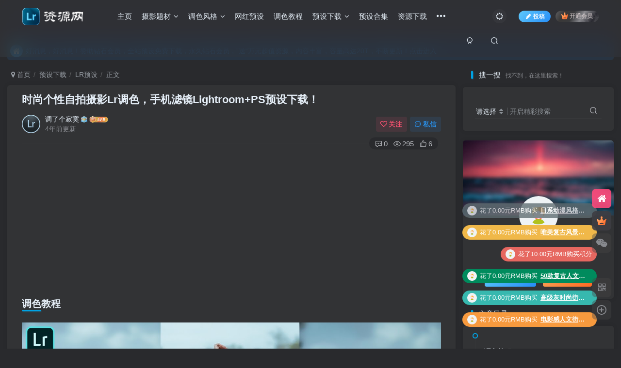

--- FILE ---
content_type: text/html; charset=UTF-8
request_url: https://lr880.com/fengge/2446.html
body_size: 18816
content:
<!DOCTYPE HTML>
<html lang="zh-CN">
<head>
	<meta charset="UTF-8">
	<link rel="dns-prefetch" href="//apps.bdimg.com">
	<meta http-equiv="X-UA-Compatible" content="IE=edge,chrome=1">
	<meta name="viewport" content="width=device-width, initial-scale=1.0, user-scalable=0, minimum-scale=1.0, maximum-scale=0.0, viewport-fit=cover">
	<meta http-equiv="Cache-Control" content="no-transform" />
	<meta http-equiv="Cache-Control" content="no-siteapp" />
	<meta name='robots' content='max-image-preview:large' />
<title>时尚个性自拍摄影Lr调色，手机滤镜Lightroom+PS预设下载！ — Lr资源网</title><meta name="keywords" content="LR调色教程,Lr预设下载,ps预设,XMP预设,人像预设,手机滤镜,手机预设,摄影后期,时尚预设,照片调色,自拍预设,LR预设,PS预设,人像,手机预设,摄影题材,旅拍,时尚风格,调色教程,调色风格,预设下载">
<meta name="description" content="调色教程 预设信息 调色风格：时尚风格预设适合类型：人像，自拍，户外，旅拍，写真，婚纱等预设格式：XMP+DNG手机滤镜资源编号：00415支持软件：Lightroom Classic CC 7.3及以上，手机版Lightroom ，photoshop 使用帮助 LR软件导入调用XMP格式预设的几种方法！手机平板导入DNG格式预设方法，IOS+安卓！PS软件导入调用XMP格式预设的方法！ 预设下载">
<link rel="canonical" href="https://lr880.com/fengge/2446.html" />
<link rel='stylesheet' id='wp-block-library-css' href='https://lr880.com/wp-includes/css/dist/block-library/style.min.css?ver=6.1.3' type='text/css' media='all' />
<link rel='stylesheet' id='classic-theme-styles-css' href='https://lr880.com/wp-includes/css/classic-themes.min.css?ver=1' type='text/css' media='all' />
<style id='global-styles-inline-css' type='text/css'>
body{--wp--preset--color--black: #000000;--wp--preset--color--cyan-bluish-gray: #abb8c3;--wp--preset--color--white: #ffffff;--wp--preset--color--pale-pink: #f78da7;--wp--preset--color--vivid-red: #cf2e2e;--wp--preset--color--luminous-vivid-orange: #ff6900;--wp--preset--color--luminous-vivid-amber: #fcb900;--wp--preset--color--light-green-cyan: #7bdcb5;--wp--preset--color--vivid-green-cyan: #00d084;--wp--preset--color--pale-cyan-blue: #8ed1fc;--wp--preset--color--vivid-cyan-blue: #0693e3;--wp--preset--color--vivid-purple: #9b51e0;--wp--preset--gradient--vivid-cyan-blue-to-vivid-purple: linear-gradient(135deg,rgba(6,147,227,1) 0%,rgb(155,81,224) 100%);--wp--preset--gradient--light-green-cyan-to-vivid-green-cyan: linear-gradient(135deg,rgb(122,220,180) 0%,rgb(0,208,130) 100%);--wp--preset--gradient--luminous-vivid-amber-to-luminous-vivid-orange: linear-gradient(135deg,rgba(252,185,0,1) 0%,rgba(255,105,0,1) 100%);--wp--preset--gradient--luminous-vivid-orange-to-vivid-red: linear-gradient(135deg,rgba(255,105,0,1) 0%,rgb(207,46,46) 100%);--wp--preset--gradient--very-light-gray-to-cyan-bluish-gray: linear-gradient(135deg,rgb(238,238,238) 0%,rgb(169,184,195) 100%);--wp--preset--gradient--cool-to-warm-spectrum: linear-gradient(135deg,rgb(74,234,220) 0%,rgb(151,120,209) 20%,rgb(207,42,186) 40%,rgb(238,44,130) 60%,rgb(251,105,98) 80%,rgb(254,248,76) 100%);--wp--preset--gradient--blush-light-purple: linear-gradient(135deg,rgb(255,206,236) 0%,rgb(152,150,240) 100%);--wp--preset--gradient--blush-bordeaux: linear-gradient(135deg,rgb(254,205,165) 0%,rgb(254,45,45) 50%,rgb(107,0,62) 100%);--wp--preset--gradient--luminous-dusk: linear-gradient(135deg,rgb(255,203,112) 0%,rgb(199,81,192) 50%,rgb(65,88,208) 100%);--wp--preset--gradient--pale-ocean: linear-gradient(135deg,rgb(255,245,203) 0%,rgb(182,227,212) 50%,rgb(51,167,181) 100%);--wp--preset--gradient--electric-grass: linear-gradient(135deg,rgb(202,248,128) 0%,rgb(113,206,126) 100%);--wp--preset--gradient--midnight: linear-gradient(135deg,rgb(2,3,129) 0%,rgb(40,116,252) 100%);--wp--preset--duotone--dark-grayscale: url('#wp-duotone-dark-grayscale');--wp--preset--duotone--grayscale: url('#wp-duotone-grayscale');--wp--preset--duotone--purple-yellow: url('#wp-duotone-purple-yellow');--wp--preset--duotone--blue-red: url('#wp-duotone-blue-red');--wp--preset--duotone--midnight: url('#wp-duotone-midnight');--wp--preset--duotone--magenta-yellow: url('#wp-duotone-magenta-yellow');--wp--preset--duotone--purple-green: url('#wp-duotone-purple-green');--wp--preset--duotone--blue-orange: url('#wp-duotone-blue-orange');--wp--preset--font-size--small: 13px;--wp--preset--font-size--medium: 20px;--wp--preset--font-size--large: 36px;--wp--preset--font-size--x-large: 42px;--wp--preset--spacing--20: 0.44rem;--wp--preset--spacing--30: 0.67rem;--wp--preset--spacing--40: 1rem;--wp--preset--spacing--50: 1.5rem;--wp--preset--spacing--60: 2.25rem;--wp--preset--spacing--70: 3.38rem;--wp--preset--spacing--80: 5.06rem;}:where(.is-layout-flex){gap: 0.5em;}body .is-layout-flow > .alignleft{float: left;margin-inline-start: 0;margin-inline-end: 2em;}body .is-layout-flow > .alignright{float: right;margin-inline-start: 2em;margin-inline-end: 0;}body .is-layout-flow > .aligncenter{margin-left: auto !important;margin-right: auto !important;}body .is-layout-constrained > .alignleft{float: left;margin-inline-start: 0;margin-inline-end: 2em;}body .is-layout-constrained > .alignright{float: right;margin-inline-start: 2em;margin-inline-end: 0;}body .is-layout-constrained > .aligncenter{margin-left: auto !important;margin-right: auto !important;}body .is-layout-constrained > :where(:not(.alignleft):not(.alignright):not(.alignfull)){max-width: var(--wp--style--global--content-size);margin-left: auto !important;margin-right: auto !important;}body .is-layout-constrained > .alignwide{max-width: var(--wp--style--global--wide-size);}body .is-layout-flex{display: flex;}body .is-layout-flex{flex-wrap: wrap;align-items: center;}body .is-layout-flex > *{margin: 0;}:where(.wp-block-columns.is-layout-flex){gap: 2em;}.has-black-color{color: var(--wp--preset--color--black) !important;}.has-cyan-bluish-gray-color{color: var(--wp--preset--color--cyan-bluish-gray) !important;}.has-white-color{color: var(--wp--preset--color--white) !important;}.has-pale-pink-color{color: var(--wp--preset--color--pale-pink) !important;}.has-vivid-red-color{color: var(--wp--preset--color--vivid-red) !important;}.has-luminous-vivid-orange-color{color: var(--wp--preset--color--luminous-vivid-orange) !important;}.has-luminous-vivid-amber-color{color: var(--wp--preset--color--luminous-vivid-amber) !important;}.has-light-green-cyan-color{color: var(--wp--preset--color--light-green-cyan) !important;}.has-vivid-green-cyan-color{color: var(--wp--preset--color--vivid-green-cyan) !important;}.has-pale-cyan-blue-color{color: var(--wp--preset--color--pale-cyan-blue) !important;}.has-vivid-cyan-blue-color{color: var(--wp--preset--color--vivid-cyan-blue) !important;}.has-vivid-purple-color{color: var(--wp--preset--color--vivid-purple) !important;}.has-black-background-color{background-color: var(--wp--preset--color--black) !important;}.has-cyan-bluish-gray-background-color{background-color: var(--wp--preset--color--cyan-bluish-gray) !important;}.has-white-background-color{background-color: var(--wp--preset--color--white) !important;}.has-pale-pink-background-color{background-color: var(--wp--preset--color--pale-pink) !important;}.has-vivid-red-background-color{background-color: var(--wp--preset--color--vivid-red) !important;}.has-luminous-vivid-orange-background-color{background-color: var(--wp--preset--color--luminous-vivid-orange) !important;}.has-luminous-vivid-amber-background-color{background-color: var(--wp--preset--color--luminous-vivid-amber) !important;}.has-light-green-cyan-background-color{background-color: var(--wp--preset--color--light-green-cyan) !important;}.has-vivid-green-cyan-background-color{background-color: var(--wp--preset--color--vivid-green-cyan) !important;}.has-pale-cyan-blue-background-color{background-color: var(--wp--preset--color--pale-cyan-blue) !important;}.has-vivid-cyan-blue-background-color{background-color: var(--wp--preset--color--vivid-cyan-blue) !important;}.has-vivid-purple-background-color{background-color: var(--wp--preset--color--vivid-purple) !important;}.has-black-border-color{border-color: var(--wp--preset--color--black) !important;}.has-cyan-bluish-gray-border-color{border-color: var(--wp--preset--color--cyan-bluish-gray) !important;}.has-white-border-color{border-color: var(--wp--preset--color--white) !important;}.has-pale-pink-border-color{border-color: var(--wp--preset--color--pale-pink) !important;}.has-vivid-red-border-color{border-color: var(--wp--preset--color--vivid-red) !important;}.has-luminous-vivid-orange-border-color{border-color: var(--wp--preset--color--luminous-vivid-orange) !important;}.has-luminous-vivid-amber-border-color{border-color: var(--wp--preset--color--luminous-vivid-amber) !important;}.has-light-green-cyan-border-color{border-color: var(--wp--preset--color--light-green-cyan) !important;}.has-vivid-green-cyan-border-color{border-color: var(--wp--preset--color--vivid-green-cyan) !important;}.has-pale-cyan-blue-border-color{border-color: var(--wp--preset--color--pale-cyan-blue) !important;}.has-vivid-cyan-blue-border-color{border-color: var(--wp--preset--color--vivid-cyan-blue) !important;}.has-vivid-purple-border-color{border-color: var(--wp--preset--color--vivid-purple) !important;}.has-vivid-cyan-blue-to-vivid-purple-gradient-background{background: var(--wp--preset--gradient--vivid-cyan-blue-to-vivid-purple) !important;}.has-light-green-cyan-to-vivid-green-cyan-gradient-background{background: var(--wp--preset--gradient--light-green-cyan-to-vivid-green-cyan) !important;}.has-luminous-vivid-amber-to-luminous-vivid-orange-gradient-background{background: var(--wp--preset--gradient--luminous-vivid-amber-to-luminous-vivid-orange) !important;}.has-luminous-vivid-orange-to-vivid-red-gradient-background{background: var(--wp--preset--gradient--luminous-vivid-orange-to-vivid-red) !important;}.has-very-light-gray-to-cyan-bluish-gray-gradient-background{background: var(--wp--preset--gradient--very-light-gray-to-cyan-bluish-gray) !important;}.has-cool-to-warm-spectrum-gradient-background{background: var(--wp--preset--gradient--cool-to-warm-spectrum) !important;}.has-blush-light-purple-gradient-background{background: var(--wp--preset--gradient--blush-light-purple) !important;}.has-blush-bordeaux-gradient-background{background: var(--wp--preset--gradient--blush-bordeaux) !important;}.has-luminous-dusk-gradient-background{background: var(--wp--preset--gradient--luminous-dusk) !important;}.has-pale-ocean-gradient-background{background: var(--wp--preset--gradient--pale-ocean) !important;}.has-electric-grass-gradient-background{background: var(--wp--preset--gradient--electric-grass) !important;}.has-midnight-gradient-background{background: var(--wp--preset--gradient--midnight) !important;}.has-small-font-size{font-size: var(--wp--preset--font-size--small) !important;}.has-medium-font-size{font-size: var(--wp--preset--font-size--medium) !important;}.has-large-font-size{font-size: var(--wp--preset--font-size--large) !important;}.has-x-large-font-size{font-size: var(--wp--preset--font-size--x-large) !important;}
.wp-block-navigation a:where(:not(.wp-element-button)){color: inherit;}
:where(.wp-block-columns.is-layout-flex){gap: 2em;}
.wp-block-pullquote{font-size: 1.5em;line-height: 1.6;}
</style>
<link rel='stylesheet' id='_bootstrap-css' href='https://lr880.com/wp-content/themes/zibll/css/bootstrap.min.css?ver=7.8' type='text/css' media='all' />
<link rel='stylesheet' id='_fontawesome-css' href='https://lr880.com/wp-content/themes/zibll/css/font-awesome.min.css?ver=7.8' type='text/css' media='all' />
<link rel='stylesheet' id='_main-css' href='https://lr880.com/wp-content/themes/zibll/css/main.min.css?ver=7.8' type='text/css' media='all' />
<script type='text/javascript' src='https://lr880.com/wp-content/themes/zibll/js/libs/jquery.min.js?ver=7.8' id='jquery-js'></script>
<link rel='shortcut icon' href='https://lr880.oss-cn-hangzhou.aliyuncs.com/2021/08/20210811155420353.png'><link rel='icon' href='https://lr880.oss-cn-hangzhou.aliyuncs.com/2021/08/20210811155420353.png'><link rel='apple-touch-icon-precomposed' href='https://lr880.oss-cn-hangzhou.aliyuncs.com/2021/08/20210811155420353.png'><meta name='msapplication-TileImage' content='https://lr880.oss-cn-hangzhou.aliyuncs.com/2021/08/20210811155420353.png'><style>body{--theme-color:#00a2e3;--focus-shadow-color:rgba(0,162,227,.4);--focus-color-opacity1:rgba(0,162,227,.1);--main-radius:5px;--posts-card-scale:60%;--posts-list-scale:75%;--mian-max-width:1450px;}-----------------------
/*文章随机彩色标签开始*/
/*by：Lr资源网-www.lr880.com*/
.article-tags{margin-bottom: 10px}.article-tags a{padding: 4px 10px;background-color: #19B5FE;color: white;font-size: 12px;line-height: 16px;font-weight: 400;margin: 0 5px 5px 0;border-radius: 2px;display: inline-block}.article-tags a:nth-child(5n){background-color: #4A4A4A;color: #FFF}.article-tags a:nth-child(5n+1){background-color: #ff5e5c;color: #FFF}.article-tags a:nth-child(5n+2){background-color: #ffbb50;color: #FFF}.article-tags a:nth-child(5n+3){background-color: #1ac756;color: #FFF}.article-tags a:nth-child(5n+4){background-color: #19B5FE;color: #FFF}.article-tags a:hover{background-color: #1B1B1B;color: #FFF}
/*by：Lr资源网-www.lr880.com*/
/*文章随机彩色标签结束*/

/*进度条加载显示*/
#percentageCounter{position:fixed; left:0; top:0; height:3px; z-index:99999; background-image: linear-gradient(to right, #339933,#FF6666);border-radius:5px;}.enlighter-default .enlighter{max-height:400px;overflow-y:auto !important;}.enlighter-toolbar{display:none !important;}@media (max-width:640px) {
		.meta-right .meta-like{
			display: unset !important;
		}
	}</style><meta name='apple-mobile-web-app-title' content='Lr资源网'><!--[if IE]><script src="https://lr880.com/wp-content/themes/zibll/js/libs/html5.min.js"></script><![endif]-->	</head>
<body class="post-template-default single single-post postid-2446 single-format-video dark-theme nav-fixed site-layout-2 postformat-video">
		<div style="position: fixed;z-index: -999;left: -5000%;"><img src="https://lr880.oss-cn-hangzhou.aliyuncs.com/2022/10/20221014070318711.jpg" alt="时尚个性自拍摄影Lr调色，手机滤镜Lightroom+PS预设下载！ — Lr资源网"></div>	    <header class="header header-layout-1">
        <nav class="navbar navbar-top center">
            <div class="container-fluid container-header">
                <div class="navbar-header">
			<div class="navbar-brand"><a class="navbar-logo" href="https://lr880.com"><img src="https://lr880.oss-cn-hangzhou.aliyuncs.com/2021/08/20210811155443561.png" switch-src="https://lr880.oss-cn-hangzhou.aliyuncs.com/2021/08/20210811155443561.png" alt="Lr资源网—专注Lightroom照片调色 | 视频教程 | 手机滤镜 | 预设下载" >
			</a></div>
			<button type="button" data-toggle-class="mobile-navbar-show" data-target="body" class="navbar-toggle"><i class="em12 css-icon i-menu"><i></i></i></button><a class="main-search-btn navbar-toggle" href="javascript:;"><svg class="icon" aria-hidden="true"><use xlink:href="#icon-search"></use></svg></a>
		</div>                <div class="collapse navbar-collapse">
                    <ul class="nav navbar-nav"><li id="menu-item-43" class="menu-item menu-item-type-custom menu-item-object-custom menu-item-home menu-item-43"><a href="http://lr880.com">主页</a></li>
<li id="menu-item-13" class="menu-item menu-item-type-taxonomy menu-item-object-category current-post-ancestor current-menu-parent current-post-parent menu-item-has-children menu-item-13"><a href="https://lr880.com/ticai">摄影题材</a>
<ul class="sub-menu">
	<li id="menu-item-14" class="menu-item menu-item-type-taxonomy menu-item-object-category current-post-ancestor current-menu-parent current-post-parent menu-item-14"><a href="https://lr880.com/ticai/renxiang">人像</a></li>
	<li id="menu-item-15" class="menu-item menu-item-type-taxonomy menu-item-object-category menu-item-15"><a href="https://lr880.com/ticai/chengshi">城市</a></li>
	<li id="menu-item-16" class="menu-item menu-item-type-taxonomy menu-item-object-category menu-item-16"><a href="https://lr880.com/ticai/yejing">夜景</a></li>
	<li id="menu-item-17" class="menu-item menu-item-type-taxonomy menu-item-object-category menu-item-17"><a href="https://lr880.com/ticai/hunli">婚礼</a></li>
	<li id="menu-item-18" class="menu-item menu-item-type-taxonomy menu-item-object-category menu-item-18"><a href="https://lr880.com/ticai/chongwu">动植</a></li>
	<li id="menu-item-19" class="menu-item menu-item-type-taxonomy menu-item-object-category current-post-ancestor current-menu-parent current-post-parent menu-item-19"><a href="https://lr880.com/ticai/lvpai">旅拍</a></li>
	<li id="menu-item-20" class="menu-item menu-item-type-taxonomy menu-item-object-category menu-item-20"><a href="https://lr880.com/ticai/haibian">海边</a></li>
	<li id="menu-item-21" class="menu-item menu-item-type-taxonomy menu-item-object-category menu-item-21"><a href="https://lr880.com/ticai/jishi">纪实</a></li>
	<li id="menu-item-22" class="menu-item menu-item-type-taxonomy menu-item-object-category menu-item-22"><a href="https://lr880.com/ticai/meishi">美食</a></li>
	<li id="menu-item-23" class="menu-item menu-item-type-taxonomy menu-item-object-category menu-item-23"><a href="https://lr880.com/ticai/jiepai">街拍</a></li>
	<li id="menu-item-24" class="menu-item menu-item-type-taxonomy menu-item-object-category menu-item-24"><a href="https://lr880.com/ticai/jingwu">静物</a></li>
	<li id="menu-item-25" class="menu-item menu-item-type-taxonomy menu-item-object-category menu-item-25"><a href="https://lr880.com/ticai/fengguan">风光</a></li>
</ul>
</li>
<li id="menu-item-26" class="menu-item menu-item-type-taxonomy menu-item-object-category current-post-ancestor current-menu-parent current-post-parent menu-item-has-children menu-item-26"><a href="https://lr880.com/fengge">调色风格</a>
<ul class="sub-menu">
	<li id="menu-item-29" class="menu-item menu-item-type-taxonomy menu-item-object-category menu-item-29"><a href="https://lr880.com/fengge/rixifengge">日系风格</a></li>
	<li id="menu-item-28" class="menu-item menu-item-type-taxonomy menu-item-object-category menu-item-28"><a href="https://lr880.com/fengge/wenyi">文艺风格</a></li>
	<li id="menu-item-31" class="menu-item menu-item-type-taxonomy menu-item-object-category menu-item-31"><a href="https://lr880.com/fengge/sengxi">森系风格</a></li>
	<li id="menu-item-33" class="menu-item menu-item-type-taxonomy menu-item-object-category menu-item-33"><a href="https://lr880.com/fengge/dianying">电影风格</a></li>
	<li id="menu-item-30" class="menu-item menu-item-type-taxonomy menu-item-object-category current-post-ancestor current-menu-parent current-post-parent menu-item-30"><a href="https://lr880.com/fengge/shishang">时尚风格</a></li>
	<li id="menu-item-27" class="menu-item menu-item-type-taxonomy menu-item-object-category menu-item-27"><a href="https://lr880.com/fengge/fugu">复古风格</a></li>
	<li id="menu-item-32" class="menu-item menu-item-type-taxonomy menu-item-object-category menu-item-32"><a href="https://lr880.com/fengge/huidiao">灰调风格</a></li>
	<li id="menu-item-34" class="menu-item menu-item-type-taxonomy menu-item-object-category menu-item-34"><a href="https://lr880.com/fengge/tianguose">糖果色调</a></li>
	<li id="menu-item-35" class="menu-item menu-item-type-taxonomy menu-item-object-category menu-item-35"><a href="https://lr880.com/fengge/%e8%83%b6%e7%89%87%e9%a3%8e%e6%a0%bc">胶片风格</a></li>
	<li id="menu-item-36" class="menu-item menu-item-type-taxonomy menu-item-object-category menu-item-36"><a href="https://lr880.com/fengge/molandi">莫兰迪</a></li>
	<li id="menu-item-37" class="menu-item menu-item-type-taxonomy menu-item-object-category menu-item-37"><a href="https://lr880.com/fengge/chengse">橙色风格</a></li>
	<li id="menu-item-38" class="menu-item menu-item-type-taxonomy menu-item-object-category menu-item-38"><a href="https://lr880.com/fengge/heijin">黑金风格</a></li>
	<li id="menu-item-44" class="menu-item menu-item-type-taxonomy menu-item-object-category menu-item-44"><a href="https://lr880.com/fengge/fenghong">粉红色调</a></li>
</ul>
</li>
<li id="menu-item-42" class="menu-item menu-item-type-taxonomy menu-item-object-category menu-item-42"><a href="https://lr880.com/wanghong">网红预设</a></li>
<li id="menu-item-41" class="menu-item menu-item-type-taxonomy menu-item-object-category current-post-ancestor current-menu-parent current-post-parent menu-item-41"><a href="https://lr880.com/jiaocheng">调色教程</a></li>
<li id="menu-item-40" class="menu-item menu-item-type-taxonomy menu-item-object-category current-post-ancestor current-menu-parent current-post-parent menu-item-has-children menu-item-40"><a href="https://lr880.com/yishe">预设下载</a>
<ul class="sub-menu">
	<li id="menu-item-49" class="menu-item menu-item-type-taxonomy menu-item-object-category current-post-ancestor current-menu-parent current-post-parent menu-item-49"><a href="https://lr880.com/yishe/dng">手机预设</a></li>
	<li id="menu-item-51" class="menu-item menu-item-type-taxonomy menu-item-object-category current-post-ancestor current-menu-parent current-post-parent menu-item-51"><a href="https://lr880.com/yishe/xmp">PS预设</a></li>
	<li id="menu-item-50" class="menu-item menu-item-type-taxonomy menu-item-object-category current-post-ancestor current-menu-parent current-post-parent menu-item-50"><a href="https://lr880.com/yishe/lrtemplate">LR预设</a></li>
</ul>
</li>
<li id="menu-item-113" class="menu-item menu-item-type-taxonomy menu-item-object-category menu-item-113"><a href="https://lr880.com/heji">预设合集</a></li>
<li id="menu-item-547" class="menu-item menu-item-type-taxonomy menu-item-object-category menu-item-547"><a href="https://lr880.com/ziyuan">资源下载</a></li>
<li id="menu-item-48" class="menu-item menu-item-type-taxonomy menu-item-object-category menu-item-48"><a href="https://lr880.com/bangzhu">使用帮助</a></li>
<li id="menu-item-3783" class="menu-item menu-item-type-post_type menu-item-object-page menu-item-3783"><a href="https://lr880.com/svip">开通会员</a></li>
</ul><div class="navbar-form navbar-right hide show-nav-but" style="margin-right:-10px;"><a data-toggle-class data-target=".nav.navbar-nav" href="javascript:;" class="but"><svg class="" aria-hidden="true" data-viewBox="0 0 1024 1024" viewBox="0 0 1024 1024"><use xlink:href="#icon-menu_2"></use></svg></a></div><div class="navbar-form navbar-right navbar-but"><a rel="nofollow" class="newadd-btns but nowave jb-blue radius btn-newadd" href="https://lr880.com/newposts"><i class="fa fa-fw fa-pencil"></i>投稿</a><span class="hover-show inline-block"><a class="signin-loader but jb-red radius payvip-icon ml10" href="javascript:;"><svg class="em12 mr3" aria-hidden="true" data-viewBox="0 0 1024 1024" viewBox="0 0 1024 1024"><use xlink:href="#icon-vip_1"></use></svg>开通会员</a><div class="sub-menu hover-show-con sub-vip-card"><div class="vip-card pointer level-1 vip-theme1 signin-loader" vip-level="1">
    <div class="abs-center vip-baicon"><img  class="lazyload img-icon " src="https://lr880.com/wp-content/themes/zibll/img/thumbnail-null.svg" data-src="https://lr880.com/wp-content/themes/zibll/img/vip-1.svg" title="黄金会员" alt="黄金会员"></div><div class="vip-img abs-right"><img  class="lazyload img-icon " src="https://lr880.com/wp-content/themes/zibll/img/thumbnail-null.svg" data-src="https://lr880.com/wp-content/themes/zibll/img/vip-1.svg" title="黄金会员" alt="黄金会员"></div><div class="relative"><div class="vip-name mb10"><span class="mr6"><img  class="lazyload img-icon " src="https://lr880.com/wp-content/themes/zibll/img/thumbnail-null.svg" data-src="https://lr880.com/wp-content/themes/zibll/img/vip-1.svg" title="黄金会员" alt="黄金会员"></span>开通黄金会员</div><ul class="mb10 relative"><li>95%资源免费下载</li>
<li>95%内容免费阅读</li>
<li>专享极速通道下载</li>
<li> VIP 专属会员头像</li>
</ul><a class="but jb-blue radius payvip-button" href="javascript:;">开通黄金会员</a></div>
    </div><div class="vip-card pointer level-2 vip-theme2 signin-loader" vip-level="2">
    <div class="abs-center vip-baicon"><img  class="lazyload img-icon " src="https://lr880.com/wp-content/themes/zibll/img/thumbnail-null.svg" data-src="https://lr880.com/wp-content/themes/zibll/img/vip-2.svg" title="钻石会员" alt="钻石会员"></div><div class="vip-img abs-right"><img  class="lazyload img-icon " src="https://lr880.com/wp-content/themes/zibll/img/thumbnail-null.svg" data-src="https://lr880.com/wp-content/themes/zibll/img/vip-2.svg" title="钻石会员" alt="钻石会员"></div><div class="relative"><div class="vip-name mb10"><span class="mr6"><img  class="lazyload img-icon " src="https://lr880.com/wp-content/themes/zibll/img/thumbnail-null.svg" data-src="https://lr880.com/wp-content/themes/zibll/img/vip-2.svg" title="钻石会员" alt="钻石会员"></span>开通钻石会员</div><ul class="mb10 relative"><li>全站资源免费下载</li>
<li>全部内容免费阅读</li>
<li>专享极速通道下载</li>
<li> VIP 专属尊贵头像</li>
<li> 永久钻石会员送万元超值资源</li></ul><a class="but jb-blue radius payvip-button" href="javascript:;">开通钻石会员</a></div>
    </div></div></span></div><div class="navbar-form navbar-right"><a href="javascript:;" class="toggle-theme toggle-radius"><i class="fa fa-toggle-theme"></i></a></div><div class="navbar-form navbar-right">
					<ul class="list-inline splitters relative">
						<li><a href="javascript:;" class="btn signin-loader"><svg class="icon" aria-hidden="true" data-viewBox="50 0 924 924" viewBox="50 0 924 924"><use xlink:href="#icon-user"></use></svg></a>
							<ul class="sub-menu">
							<div class="padding-10"><div class="sub-user-box"><div class="text-center"><div><a class="em09 signin-loader but jb-red radius4 payvip-icon btn-block mt10" href="javascript:;"><svg class="em12 mr10" aria-hidden="true" data-viewBox="0 0 1024 1024" viewBox="0 0 1024 1024"><use xlink:href="#icon-vip_1"></use></svg>开通会员 尊享会员权益</a></div><div class="flex jsa header-user-href"><a href="javascript:;" class="signin-loader"><div class="badg mb6 toggle-radius c-blue"><svg class="icon" aria-hidden="true" data-viewBox="50 0 924 924" viewBox="50 0 924 924"><use xlink:href="#icon-user"></use></svg></div><div class="c-blue">登录</div></a><a href="javascript:;" class="signup-loader"><div class="badg mb6 toggle-radius c-green"><svg class="icon" aria-hidden="true"><use xlink:href="#icon-signup"></use></svg></div><div class="c-green">注册</div></a><a target="_blank" rel="nofollow" href="https://lr880.com/user-sign?tab=resetpassword&redirect_to=https://lr880.com/fengge/2446.html"><div class="badg mb6 toggle-radius c-purple"><svg class="icon" aria-hidden="true"><use xlink:href="#icon-user_rp"></use></svg></div><div class="c-purple">找回密码</div></a></div></div></div></div>
							</ul>
						</li><li class="relative"><a class="main-search-btn btn nav-search-btn" href="javascript:;"><svg class="icon" aria-hidden="true"><use xlink:href="#icon-search"></use></svg></a></li>
					</ul>
				</div>                </div>
            </div>
        </nav>
    </header>

    <div class="mobile-header">
        <nav mini-touch="mobile-nav" touch-direction="left" class="mobile-navbar visible-xs-block scroll-y mini-scrollbar left">
            <a href="javascript:;" class="toggle-theme toggle-radius"><i class="fa fa-toggle-theme"></i></a><ul class="mobile-menus theme-box"><li class="menu-item menu-item-type-custom menu-item-object-custom menu-item-home menu-item-43"><a href="http://lr880.com">主页</a></li>
<li class="menu-item menu-item-type-taxonomy menu-item-object-category current-post-ancestor current-menu-parent current-post-parent menu-item-has-children menu-item-13"><a href="https://lr880.com/ticai">摄影题材</a>
<ul class="sub-menu">
	<li class="menu-item menu-item-type-taxonomy menu-item-object-category current-post-ancestor current-menu-parent current-post-parent menu-item-14"><a href="https://lr880.com/ticai/renxiang">人像</a></li>
	<li class="menu-item menu-item-type-taxonomy menu-item-object-category menu-item-15"><a href="https://lr880.com/ticai/chengshi">城市</a></li>
	<li class="menu-item menu-item-type-taxonomy menu-item-object-category menu-item-16"><a href="https://lr880.com/ticai/yejing">夜景</a></li>
	<li class="menu-item menu-item-type-taxonomy menu-item-object-category menu-item-17"><a href="https://lr880.com/ticai/hunli">婚礼</a></li>
	<li class="menu-item menu-item-type-taxonomy menu-item-object-category menu-item-18"><a href="https://lr880.com/ticai/chongwu">动植</a></li>
	<li class="menu-item menu-item-type-taxonomy menu-item-object-category current-post-ancestor current-menu-parent current-post-parent menu-item-19"><a href="https://lr880.com/ticai/lvpai">旅拍</a></li>
	<li class="menu-item menu-item-type-taxonomy menu-item-object-category menu-item-20"><a href="https://lr880.com/ticai/haibian">海边</a></li>
	<li class="menu-item menu-item-type-taxonomy menu-item-object-category menu-item-21"><a href="https://lr880.com/ticai/jishi">纪实</a></li>
	<li class="menu-item menu-item-type-taxonomy menu-item-object-category menu-item-22"><a href="https://lr880.com/ticai/meishi">美食</a></li>
	<li class="menu-item menu-item-type-taxonomy menu-item-object-category menu-item-23"><a href="https://lr880.com/ticai/jiepai">街拍</a></li>
	<li class="menu-item menu-item-type-taxonomy menu-item-object-category menu-item-24"><a href="https://lr880.com/ticai/jingwu">静物</a></li>
	<li class="menu-item menu-item-type-taxonomy menu-item-object-category menu-item-25"><a href="https://lr880.com/ticai/fengguan">风光</a></li>
</ul>
</li>
<li class="menu-item menu-item-type-taxonomy menu-item-object-category current-post-ancestor current-menu-parent current-post-parent menu-item-has-children menu-item-26"><a href="https://lr880.com/fengge">调色风格</a>
<ul class="sub-menu">
	<li class="menu-item menu-item-type-taxonomy menu-item-object-category menu-item-29"><a href="https://lr880.com/fengge/rixifengge">日系风格</a></li>
	<li class="menu-item menu-item-type-taxonomy menu-item-object-category menu-item-28"><a href="https://lr880.com/fengge/wenyi">文艺风格</a></li>
	<li class="menu-item menu-item-type-taxonomy menu-item-object-category menu-item-31"><a href="https://lr880.com/fengge/sengxi">森系风格</a></li>
	<li class="menu-item menu-item-type-taxonomy menu-item-object-category menu-item-33"><a href="https://lr880.com/fengge/dianying">电影风格</a></li>
	<li class="menu-item menu-item-type-taxonomy menu-item-object-category current-post-ancestor current-menu-parent current-post-parent menu-item-30"><a href="https://lr880.com/fengge/shishang">时尚风格</a></li>
	<li class="menu-item menu-item-type-taxonomy menu-item-object-category menu-item-27"><a href="https://lr880.com/fengge/fugu">复古风格</a></li>
	<li class="menu-item menu-item-type-taxonomy menu-item-object-category menu-item-32"><a href="https://lr880.com/fengge/huidiao">灰调风格</a></li>
	<li class="menu-item menu-item-type-taxonomy menu-item-object-category menu-item-34"><a href="https://lr880.com/fengge/tianguose">糖果色调</a></li>
	<li class="menu-item menu-item-type-taxonomy menu-item-object-category menu-item-35"><a href="https://lr880.com/fengge/%e8%83%b6%e7%89%87%e9%a3%8e%e6%a0%bc">胶片风格</a></li>
	<li class="menu-item menu-item-type-taxonomy menu-item-object-category menu-item-36"><a href="https://lr880.com/fengge/molandi">莫兰迪</a></li>
	<li class="menu-item menu-item-type-taxonomy menu-item-object-category menu-item-37"><a href="https://lr880.com/fengge/chengse">橙色风格</a></li>
	<li class="menu-item menu-item-type-taxonomy menu-item-object-category menu-item-38"><a href="https://lr880.com/fengge/heijin">黑金风格</a></li>
	<li class="menu-item menu-item-type-taxonomy menu-item-object-category menu-item-44"><a href="https://lr880.com/fengge/fenghong">粉红色调</a></li>
</ul>
</li>
<li class="menu-item menu-item-type-taxonomy menu-item-object-category menu-item-42"><a href="https://lr880.com/wanghong">网红预设</a></li>
<li class="menu-item menu-item-type-taxonomy menu-item-object-category current-post-ancestor current-menu-parent current-post-parent menu-item-41"><a href="https://lr880.com/jiaocheng">调色教程</a></li>
<li class="menu-item menu-item-type-taxonomy menu-item-object-category current-post-ancestor current-menu-parent current-post-parent menu-item-has-children menu-item-40"><a href="https://lr880.com/yishe">预设下载</a>
<ul class="sub-menu">
	<li class="menu-item menu-item-type-taxonomy menu-item-object-category current-post-ancestor current-menu-parent current-post-parent menu-item-49"><a href="https://lr880.com/yishe/dng">手机预设</a></li>
	<li class="menu-item menu-item-type-taxonomy menu-item-object-category current-post-ancestor current-menu-parent current-post-parent menu-item-51"><a href="https://lr880.com/yishe/xmp">PS预设</a></li>
	<li class="menu-item menu-item-type-taxonomy menu-item-object-category current-post-ancestor current-menu-parent current-post-parent menu-item-50"><a href="https://lr880.com/yishe/lrtemplate">LR预设</a></li>
</ul>
</li>
<li class="menu-item menu-item-type-taxonomy menu-item-object-category menu-item-113"><a href="https://lr880.com/heji">预设合集</a></li>
<li class="menu-item menu-item-type-taxonomy menu-item-object-category menu-item-547"><a href="https://lr880.com/ziyuan">资源下载</a></li>
<li class="menu-item menu-item-type-taxonomy menu-item-object-category menu-item-48"><a href="https://lr880.com/bangzhu">使用帮助</a></li>
<li class="menu-item menu-item-type-post_type menu-item-object-page menu-item-3783"><a href="https://lr880.com/svip">开通会员</a></li>
</ul><div class="posts-nav-box" data-title="文章目录"></div><div class="sub-user-box"><div class="text-center"><div><a class="em09 signin-loader but jb-red radius4 payvip-icon btn-block mt10" href="javascript:;"><svg class="em12 mr10" aria-hidden="true" data-viewBox="0 0 1024 1024" viewBox="0 0 1024 1024"><use xlink:href="#icon-vip_1"></use></svg>开通会员 尊享会员权益</a></div><div class="flex jsa header-user-href"><a href="javascript:;" class="signin-loader"><div class="badg mb6 toggle-radius c-blue"><svg class="icon" aria-hidden="true" data-viewBox="50 0 924 924" viewBox="50 0 924 924"><use xlink:href="#icon-user"></use></svg></div><div class="c-blue">登录</div></a><a href="javascript:;" class="signup-loader"><div class="badg mb6 toggle-radius c-green"><svg class="icon" aria-hidden="true"><use xlink:href="#icon-signup"></use></svg></div><div class="c-green">注册</div></a><a target="_blank" rel="nofollow" href="https://lr880.com/user-sign?tab=resetpassword&redirect_to=https://lr880.com/fengge/2446.html"><div class="badg mb6 toggle-radius c-purple"><svg class="icon" aria-hidden="true"><use xlink:href="#icon-user_rp"></use></svg></div><div class="c-purple">找回密码</div></a></div></div></div><div class="mobile-nav-widget"></div>        </nav>
        <div class="fixed-body" data-toggle-class="mobile-navbar-show" data-target="body"></div>
    </div>
    <div class="container fluid-widget"><div class="theme-box"><div class="swiper-bulletin  c-blue radius8"><div class="new-swiper"  data-interval="5000" data-direction="vertical" data-loop="true" data-autoplay="1">
            <div class="swiper-wrapper"><div class="swiper-slide  notice-slide">
            <a class="text-ellipsis" href="https://lr880.com/bangzhu/1850.html"><div class="relative bulletin-icon mr6"><i class="abs-center fa fa-home"></i></div>好消息，好消息！赞助钻石会员，全站预设免费下载，永久钻石会员，”送“万元超值资源，内容丰富，容量高达20T，不断更新！点击进入……</a>
            </div></div>
            </div></div></div>
	</div><main role="main" class="container">
    <div class="content-wrap">
        <div class="content-layout">
            <ul class="breadcrumb">
		<li><a href="https://lr880.com"><i class="fa fa-map-marker"></i> 首页</a></li><li>
		<a href="https://lr880.com/yishe">预设下载</a> </li><li> <a href="https://lr880.com/yishe/lrtemplate">LR预设</a> </li><li> 正文</li></ul><article class="article main-bg theme-box box-body radius8 main-shadow"><div class="article-header theme-box clearfix relative"><h1 class="article-title"> <a href="https://lr880.com/fengge/2446.html">时尚个性自拍摄影Lr调色，手机滤镜Lightroom+PS预设下载！</a></h1><div class="article-avatar"><div class="user-info flex ac article-avatar"><a href="https://lr880.com/author/1"><span class="avatar-img"><img alt="调了个寂寞的头像 — Lr资源网" src="https://lr880.com/wp-content/themes/zibll/img/avatar-default.png" data-src="//lr880.oss-cn-hangzhou.aliyuncs.com/2021/12/ef6a3bc3a28c.png" class="lazyload avatar avatar-id-1"></span></a><div class="user-right flex flex1 ac jsb ml10"><div class="flex1"><name class="flex ac flex1"><a class="display-name text-ellipsis " href="https://lr880.com/author/1">调了个寂寞</a><img  class="lazyload ml3 img-icon medal-icon" src="https://lr880.com/wp-content/themes/zibll/img/thumbnail-null.svg" data-src="https://lr880.com/wp-content/themes/zibll/img/medal/medal-22.svg" data-toggle="tooltip" title="人气大使"  alt="徽章-人气大使 — Lr资源网"><img  class="lazyload img-icon ml3" src="https://lr880.com/wp-content/themes/zibll/img/thumbnail-null.svg" data-src="https://lr880.com/wp-content/themes/zibll/img/user-level-6.png" data-toggle="tooltip" title="LV6" alt="等级-LV6 — Lr资源网"></name><div class="px12-sm muted-2-color text-ellipsis"><span data-toggle="tooltip" data-placement="bottom" title="2022年10月14日 15:07发布">4年前更新</span></div></div><div class="flex0 user-action"><a href="javascript:;" class="px12-sm ml10 follow but c-red signin-loader" data-pid="1"><count><i class="fa fa-heart-o mr3" aria-hidden="true"></i>关注</count></a><a class="signin-loader ml6 but c-blue px12-sm" href="javascript:;"><svg class="icon" aria-hidden="true"><use xlink:href="#icon-private"></use></svg>私信</a></div></div></div><div class="relative"><i class="line-form-line"></i><div class="flex ac single-metabox abs-right"><div class="post-metas"><item class="meta-comm"><a rel="nofollow" data-toggle="tooltip" title="去评论" href="javascript:(scrollTo('#comments',-50));"><svg class="icon" aria-hidden="true"><use xlink:href="#icon-comment"></use></svg>0</a></item><item class="meta-view"><svg class="icon" aria-hidden="true"><use xlink:href="#icon-view"></use></svg>295</item><item class="meta-like"><svg class="icon" aria-hidden="true"><use xlink:href="#icon-like"></use></svg>6</item></div><div class="clearfix ml6"></div></div></div></div></div>    <div class="article-content">
                <script async src="https://pagead2.googlesyndication.com/pagead/js/adsbygoogle.js?client=ca-pub-5935348518993782"
     crossorigin="anonymous"></script>
<!-- lr880文章头部 -->
<ins class="adsbygoogle"
     style="display:block"
     data-ad-client="ca-pub-5935348518993782"
     data-ad-slot="8637287709"
     data-ad-format="auto"
     data-full-width-responsive="true"></ins>
<script>
     (adsbygoogle = window.adsbygoogle || []).push({});
</script>        <div data-nav="posts"class="theme-box wp-posts-content">
            
<h2 id="wznav_0">调色教程</h2>



<figure class="wp-block-video"><video controls poster="https://lr880.oss-cn-hangzhou.aliyuncs.com/2022/10/20221014070318711.jpg" src="https://cloud.video.taobao.com//play/u/215011455/p/1/e/6/t/1/381579982556.mp4"></video></figure>



<h2 id="wznav_1">预设信息</h2>



<ul><li>调色风格：时尚风格预设</li><li>适合类型：人像，自拍，户外，旅拍，写真，婚纱等</li><li>预设格式：XMP+DNG<a rel="noreferrer noopener" href="https://lr880.com/tag/%e6%89%8b%e6%9c%ba%e6%bb%a4%e9%95%9c" target="_blank">手机滤镜</a></li><li>资源编号：00415</li><li>支持软件：Lightroom Classic CC 7.3及以上，手机版Lightroom ，photoshop</li></ul>



<h2 id="wznav_2">使用帮助</h2>



<ol><li><a href="https://lr880.com/bangzhu/75.html">LR软件导入调用XMP格式预设的几种方法！</a></li><li><a href="https://lr880.com/bangzhu/89.html">手机平板导入DNG格式预设方法，IOS+安卓！</a></li><li><a href="https://lr880.com/bangzhu/94.html">PS软件导入调用XMP格式预设的方法！</a></li></ol>



<h2 id="wznav_3">预设下载</h2>
                    </div>
        <div class="zib-widget pay-box  order-type-2" id="posts-pay"><div class="flex pay-flexbox"><div class="flex0 relative mr20 hide-sm pay-thumb"><div class="graphic"><img src="https://lr880.com/wp-content/themes/zibll/img/thumbnail.svg" data-src="https://lr880.oss-cn-hangzhou.aliyuncs.com/2022/10/20221014070318711.jpg" alt="时尚个性自拍摄影Lr调色，手机滤镜Lightroom+PS预设下载！ — Lr资源网" class="lazyload fit-cover"><div class="abs-center text-center left-bottom"></div></div></div><div class="flex1 flex xx jsb"><dt class="text-ellipsis pay-title"style="padding-right: 48px;">时尚个性自拍摄影Lr调色，手机滤镜Lightroom+PS预设下载！</dt><div class="mt6 em09 muted-2-color">此内容为付费资源，请付费后查看</div><div class="price-box"><div class="price-box"><div class="c-yellow"><span class="em12 mr3"><svg class="icon" aria-hidden="true"><use xlink:href="#icon-points"></use></svg></span><b class="em3x">15</b><span class="px12 ml3">积分</span></div></div></div><div><span class="vip-price-buts but-average inline"><span href="javascript:;" class="but vip-price  signin-loader" vip-level="1" data-toggle="tooltip" title="开通黄金会员"><svg class="mr3" aria-hidden="true" data-viewBox="0 0 1024 1024" viewBox="0 0 1024 1024"><use xlink:href="#icon-vip_1"></use></svg>黄金会员<span class="em12 ml3 vip-price-text">免费</span></span><span href="javascript:;" class="but vip-price  signin-loader" vip-level="2" data-toggle="tooltip" title="开通钻石会员"><svg class="mr3" aria-hidden="true" data-viewBox="0 0 1024 1024" viewBox="0 0 1024 1024"><use xlink:href="#icon-vip_2"></use></svg>钻石会员<span class="em12 ml3 vip-price-text">免费</span></span></span></div><div class="text-right mt10"><a href="javascript:;" class="but jb-blue signin-loader padding-lg"><i class="fa fa-sign-in mr10" aria-hidden="true"></i>登录购买</a></div></div></div><div class="px12 muted-2-color mt10 text-right"><div class="inline-block ml10"><i class="fa fa-exclamation-triangle fa-fw" aria-hidden="true"></i>如支付后不跳转请手动刷新，无法下载请“下方留言”或者发邮箱：get-58@qq.com，24小时内会回复！</div></div><div class="pay-tag abs-center"><i class="fa fa-download mr3"></i>付费资源</div><badge class="img-badge hot jb-blue px12">已售 2</badge></div><div class="em09 muted-3-color"><div><span>©</span> 版权声明</div><div class="posts-copyright">文章版权归作者所有，未经允许请勿转载。</div></div><div class="text-center theme-box muted-3-color box-body separator em09">THE END</div><div class="theme-box article-tags"><a class="but ml6 radius c-blue" title="查看更多分类文章" href="https://lr880.com/yishe/lrtemplate"><i class="fa fa-folder-open-o" aria-hidden="true"></i>LR预设</a><a class="but ml6 radius c-yellow" title="查看更多分类文章" href="https://lr880.com/yishe/xmp"><i class="fa fa-folder-open-o" aria-hidden="true"></i>PS预设</a><a class="but ml6 radius c-green" title="查看更多分类文章" href="https://lr880.com/ticai/renxiang"><i class="fa fa-folder-open-o" aria-hidden="true"></i>人像</a><a class="but ml6 radius c-purple" title="查看更多分类文章" href="https://lr880.com/yishe/dng"><i class="fa fa-folder-open-o" aria-hidden="true"></i>手机预设</a><a class="but ml6 radius c-red" title="查看更多分类文章" href="https://lr880.com/ticai"><i class="fa fa-folder-open-o" aria-hidden="true"></i>摄影题材</a><a class="but ml6 radius c-blue" title="查看更多分类文章" href="https://lr880.com/ticai/lvpai"><i class="fa fa-folder-open-o" aria-hidden="true"></i>旅拍</a><a class="but ml6 radius c-yellow" title="查看更多分类文章" href="https://lr880.com/fengge/shishang"><i class="fa fa-folder-open-o" aria-hidden="true"></i>时尚风格</a><a class="but ml6 radius c-green" title="查看更多分类文章" href="https://lr880.com/jiaocheng"><i class="fa fa-folder-open-o" aria-hidden="true"></i>调色教程</a><a class="but ml6 radius c-purple" title="查看更多分类文章" href="https://lr880.com/fengge"><i class="fa fa-folder-open-o" aria-hidden="true"></i>调色风格</a><a class="but ml6 radius c-red" title="查看更多分类文章" href="https://lr880.com/yishe"><i class="fa fa-folder-open-o" aria-hidden="true"></i>预设下载</a><br><a href="https://lr880.com/tag/lr%e9%a2%84%e8%ae%be%e4%b8%8b%e8%bd%bd" title="查看此标签更多文章" class="but ml6 radius"># Lr预设下载</a><a href="https://lr880.com/tag/lr%e8%b0%83%e8%89%b2%e6%95%99%e7%a8%8b" title="查看此标签更多文章" class="but ml6 radius"># LR调色教程</a><a href="https://lr880.com/tag/xmp%e9%a2%84%e8%ae%be" title="查看此标签更多文章" class="but ml6 radius"># XMP预设</a><a href="https://lr880.com/tag/%e6%89%8b%e6%9c%ba%e9%a2%84%e8%ae%be" title="查看此标签更多文章" class="but ml6 radius"># 手机预设</a><a href="https://lr880.com/tag/%e6%91%84%e5%bd%b1%e5%90%8e%e6%9c%9f" title="查看此标签更多文章" class="but ml6 radius"># 摄影后期</a><a href="https://lr880.com/tag/%e7%85%a7%e7%89%87%e8%b0%83%e8%89%b2" title="查看此标签更多文章" class="but ml6 radius"># 照片调色</a><a href="https://lr880.com/tag/ps%e9%a2%84%e8%ae%be" title="查看此标签更多文章" class="but ml6 radius"># ps预设</a><a href="https://lr880.com/tag/%e4%ba%ba%e5%83%8f%e9%a2%84%e8%ae%be" title="查看此标签更多文章" class="but ml6 radius"># 人像预设</a><a href="https://lr880.com/tag/%e6%89%8b%e6%9c%ba%e6%bb%a4%e9%95%9c" title="查看此标签更多文章" class="but ml6 radius"># 手机滤镜</a><a href="https://lr880.com/tag/%e6%97%b6%e5%b0%9a%e9%a2%84%e8%ae%be" title="查看此标签更多文章" class="but ml6 radius"># 时尚预设</a><a href="https://lr880.com/tag/%e8%87%aa%e6%8b%8d%e9%a2%84%e8%ae%be" title="查看此标签更多文章" class="but ml6 radius"># 自拍预设</a></div>    </div>
    <div class="text-center muted-3-color box-body em09">喜欢就支持一下吧</div><div class="text-center post-actions"><a href="javascript:;" data-action="like" class="action action-like" data-pid="2446"><svg class="icon" aria-hidden="true"><use xlink:href="#icon-like"></use></svg><text>点赞</text><count>6</count></a><span class="hover-show dropup action action-share">
        <svg class="icon" aria-hidden="true"><use xlink:href="#icon-share"></use></svg><text>分享</text><div class="zib-widget hover-show-con share-button dropdown-menu"><div><a rel="nofollow" class="share-btn qzone"  target="_blank" title="QQ空间" href="https://sns.qzone.qq.com/cgi-bin/qzshare/cgi_qzshare_onekey?url=https://lr880.com/fengge/2446.html&#38;title=时尚个性自拍摄影Lr调色，手机滤镜Lightroom+PS预设下载！ — Lr资源网&#38;pics=https://lr880.oss-cn-hangzhou.aliyuncs.com/2022/10/20221014070318711.jpg&#38;summary=调色教程 预设信息 调色风格：时尚风格预设适合类型：人像，自拍，户外，旅拍，写真，婚纱等预设格式：XMP+DNG手机滤镜资源编号：00415支持软件：Lightroom Classic CC 7.3及以上，手机版Lightroom ，photoshop 使用帮助 LR软件导入调用XMP格式预设的几种方法！手机平板导入DNG格式预设方法，IOS+安卓！PS软件导入调用XMP格式预设的方法！ 预设..."><icon><svg class="icon" aria-hidden="true"><use xlink:href="#icon-qzone-color"></use></svg></icon><text>QQ空间<text></a><a rel="nofollow" class="share-btn weibo"  target="_blank" title="微博" href="https://service.weibo.com/share/share.php?url=https://lr880.com/fengge/2446.html&#38;title=时尚个性自拍摄影Lr调色，手机滤镜Lightroom+PS预设下载！ — Lr资源网&#38;pic=https://lr880.oss-cn-hangzhou.aliyuncs.com/2022/10/20221014070318711.jpg&#38;searchPic=false"><icon><svg class="icon" aria-hidden="true"><use xlink:href="#icon-weibo-color"></use></svg></icon><text>微博<text></a><a rel="nofollow" class="share-btn qq"  target="_blank" title="QQ好友" href="https://connect.qq.com/widget/shareqq/index.html?url=https://lr880.com/fengge/2446.html&#38;title=时尚个性自拍摄影Lr调色，手机滤镜Lightroom+PS预设下载！ — Lr资源网&#38;pics=https://lr880.oss-cn-hangzhou.aliyuncs.com/2022/10/20221014070318711.jpg&#38;desc=调色教程 预设信息 调色风格：时尚风格预设适合类型：人像，自拍，户外，旅拍，写真，婚纱等预设格式：XMP+DNG手机滤镜资源编号：00415支持软件：Lightroom Classic CC 7.3及以上，手机版Lightroom ，photoshop 使用帮助 LR软件导入调用XMP格式预设的几种方法！手机平板导入DNG格式预设方法，IOS+安卓！PS软件导入调用XMP格式预设的方法！ 预设..."><icon><svg class="icon" aria-hidden="true"><use xlink:href="#icon-qq-color"></use></svg></icon><text>QQ好友<text></a><a rel="nofollow" class="share-btn poster" poster-share="2446" title="海报分享" href="javascript:;"><icon><svg class="icon" aria-hidden="true"><use xlink:href="#icon-poster-color"></use></svg></icon><text>海报分享<text></a><a rel="nofollow" class="share-btn copy" data-clipboard-text="https://lr880.com/fengge/2446.html" data-clipboard-tag="链接" title="复制链接" href="javascript:;"><icon><svg class="icon" aria-hidden="true"><use xlink:href="#icon-copy-color"></use></svg></icon><text>复制链接<text></a></div></div></span><a href="javascript:;" class="action action-favorite signin-loader" data-pid="2446"><svg class="icon" aria-hidden="true"><use xlink:href="#icon-favorite"></use></svg><text>收藏</text><count></count></a></div></article><div class="yiyan-box main-bg theme-box text-center box-body radius8 main-shadow"><div data-toggle="tooltip" data-original-title="点击切换一言" class="yiyan"></div></div><div class="user-card zib-widget author">
        <div class="card-content mt10 relative">
            <div class="user-content">
                
                <div class="user-avatar"><a href="https://lr880.com/author/1"><span class="avatar-img avatar-lg"><img alt="调了个寂寞的头像 — Lr资源网" src="https://lr880.com/wp-content/themes/zibll/img/avatar-default.png" data-src="//lr880.oss-cn-hangzhou.aliyuncs.com/2021/12/ef6a3bc3a28c.png" class="lazyload avatar avatar-id-1"></span></a></div>
                <div class="user-info mt20 mb10">
                    <div class="user-name flex jc"><name class="flex1 flex ac"><a class="display-name text-ellipsis " href="https://lr880.com/author/1">调了个寂寞</a><img  class="lazyload ml3 img-icon medal-icon" src="https://lr880.com/wp-content/themes/zibll/img/thumbnail-null.svg" data-src="https://lr880.com/wp-content/themes/zibll/img/medal/medal-22.svg" data-toggle="tooltip" title="人气大使"  alt="徽章-人气大使 — Lr资源网"><img  class="lazyload img-icon ml3" src="https://lr880.com/wp-content/themes/zibll/img/thumbnail-null.svg" data-src="https://lr880.com/wp-content/themes/zibll/img/user-level-6.png" data-toggle="tooltip" title="LV6" alt="等级-LV6 — Lr资源网"><a href="javascript:;" class="focus-color ml10 follow flex0 signin-loader" data-pid="1"><count><i class="fa fa-heart-o mr3" aria-hidden="true"></i>关注</count></a></name></div>
                    <div class="author-tag mt10 mini-scrollbar"><a class="but c-blue tag-posts" data-toggle="tooltip" title="共877篇文章" href="https://lr880.com/author/1"><svg class="icon" aria-hidden="true"><use xlink:href="#icon-post"></use></svg>877</a><a class="but c-green tag-comment" data-toggle="tooltip" title="共18条评论" href="https://lr880.com/author/1?tab=comment"><svg class="icon" aria-hidden="true"><use xlink:href="#icon-comment"></use></svg>18</a><a class="but c-yellow tag-follow" data-toggle="tooltip" title="共118个粉丝" href="https://lr880.com/author/1?tab=follow"><i class="fa fa-heart em09"></i>118</a><span class="badg c-red tag-view" data-toggle="tooltip" title="人气值 110W+"><svg class="icon" aria-hidden="true"><use xlink:href="#icon-hot"></use></svg>110W+</span></div>
                    <div class="user-desc mt10 muted-2-color em09"><span class="yiyan" type="cn"></span></div>
                    
                </div>
            </div>
            <div class="swiper-container more-posts swiper-scroll"><div class="swiper-wrapper"><div class="swiper-slide mr10"><a href="https://lr880.com/heji/1009.html"><div class="graphic hover-zoom-img em09 style-3" style="padding-bottom: 70%!important;"><img class="fit-cover lazyload" data-src="https://lr880.oss-cn-hangzhou.aliyuncs.com/2024/09/20240922095313176.png" src="https://lr880.com/wp-content/themes/zibll/img/thumbnail.svg" alt="【全网最全，建议收藏】5万多款Lr顶级调色预设合集，精心整理，分类清晰，摄影师调色师必备素材，够用一辈子！ — Lr资源网"><div class="abs-center left-bottom graphic-text text-ellipsis">【全网最全，建议收藏】5万多款Lr顶级调色预设合集，精心整理，分类清晰，摄影师调色师必备素材，够用一辈子！</div><div class="abs-center left-bottom graphic-text"><div class="em09 opacity8">【全网最全，建议收藏】5万多款Lr顶级调色预设合集，精心整理，分类...</div><div class="px12 opacity8 mt6"><item>4年前</item><item class="pull-right"><svg class="icon" aria-hidden="true"><use xlink:href="#icon-view"></use></svg> 5.9W+</item></div></div></div></a></div><div class="swiper-slide mr10"><a href="https://lr880.com/fengge/3110.html"><div class="graphic hover-zoom-img em09 style-3" style="padding-bottom: 70%!important;"><img class="fit-cover lazyload" data-src="https://lr880.oss-cn-hangzhou.aliyuncs.com/2023/10/20231012023848496.jpg" src="https://lr880.com/wp-content/themes/zibll/img/thumbnail.svg" alt="高级汽车电影质感Lr调色教程，手机滤镜PS+Lightroom预设下载！ — Lr资源网"><div class="abs-center left-bottom graphic-text text-ellipsis">高级汽车电影质感Lr调色教程，手机滤镜PS+Lightroom预设下载！</div><div class="abs-center left-bottom graphic-text"><div class="em09 opacity8">高级汽车电影质感Lr调色教程，手机滤镜PS+Lightroom预设下载！</div><div class="px12 opacity8 mt6"><item>3年前</item><item class="pull-right"><svg class="icon" aria-hidden="true"><use xlink:href="#icon-view"></use></svg> 5.6W+</item></div></div></div></a></div><div class="swiper-slide mr10"><a href="https://lr880.com/fengge/3031.html"><div class="graphic hover-zoom-img em09 style-3" style="padding-bottom: 70%!important;"><img class="fit-cover lazyload" data-src="https://lr880.oss-cn-hangzhou.aliyuncs.com/2023/09/20230911041117818.jpg" src="https://lr880.com/wp-content/themes/zibll/img/thumbnail.svg" alt="高级电影感黑暗城市汽车人像Lr调色，附手机滤镜PS+Lightroom预设下载！ — Lr资源网"><div class="abs-center left-bottom graphic-text text-ellipsis">高级电影感黑暗城市汽车人像Lr调色，附手机滤镜PS+Lightroom预设下载！</div><div class="abs-center left-bottom graphic-text"><div class="em09 opacity8">高级电影感黑暗城市汽车人像Lr调色，附手机滤镜PS+Lightroom预设下载...</div><div class="px12 opacity8 mt6"><item>3年前</item><item class="pull-right"><svg class="icon" aria-hidden="true"><use xlink:href="#icon-view"></use></svg> 4.9W+</item></div></div></div></a></div><div class="swiper-slide mr10"><a href="https://lr880.com/ziyuan/2771.html"><div class="graphic hover-zoom-img em09 style-3" style="padding-bottom: 70%!important;"><img class="fit-cover lazyload" data-src="https://lr880.oss-cn-hangzhou.aliyuncs.com/2023/01/20230107032957102.png" src="https://lr880.com/wp-content/themes/zibll/img/thumbnail.svg" alt="Lightroom v9.2.1 手机APP安卓版，中文界面，免登录直接激活破解版！ — Lr资源网"><div class="abs-center left-bottom graphic-text text-ellipsis">Lightroom v9.2.1 手机APP安卓版，中文界面，免登录直接激活破解版！</div><div class="abs-center left-bottom graphic-text"><div class="em09 opacity8">Lightroom v9.2.1 手机APP安卓版，中文界面，免登录直接激活破解版！</div><div class="px12 opacity8 mt6"><item>3年前</item><item class="pull-right"><svg class="icon" aria-hidden="true"><use xlink:href="#icon-view"></use></svg> 4.6W+</item></div></div></div></a></div><div class="swiper-slide mr10"><a href="https://lr880.com/fengge/2988.html"><div class="graphic hover-zoom-img em09 style-3" style="padding-bottom: 70%!important;"><img class="fit-cover lazyload" data-src="https://lr880.oss-cn-hangzhou.aliyuncs.com/2023/09/20230902060741616.jpg" src="https://lr880.com/wp-content/themes/zibll/img/thumbnail.svg" alt="高级感电影风格情绪化人像Lr调色教程，附手机滤镜PS+Lightroom预设下载！ — Lr资源网"><div class="abs-center left-bottom graphic-text text-ellipsis">高级感电影风格情绪化人像Lr调色教程，附手机滤镜PS+Lightroom预设下载！</div><div class="abs-center left-bottom graphic-text"><div class="em09 opacity8">高级感电影风格情绪化人像Lr调色教程，附手机滤镜PS+Lightroom预设下...</div><div class="px12 opacity8 mt6"><item>3年前</item><item class="pull-right"><svg class="icon" aria-hidden="true"><use xlink:href="#icon-view"></use></svg> 4.5W+</item></div></div></div></a></div><div class="swiper-slide mr10"><a href="https://lr880.com/fengge/823.html"><div class="graphic hover-zoom-img em09 style-3" style="padding-bottom: 70%!important;"><img class="fit-cover lazyload" data-src="https://lr880.oss-cn-hangzhou.aliyuncs.com/2022/02/cdb1f006a0c3-500x281.jpg" src="https://lr880.com/wp-content/themes/zibll/img/thumbnail.svg" alt="森林摄影电影胶片预设Lr调色教程，手机滤镜Lightroom+Ps预设下载！ — Lr资源网"><div class="abs-center left-bottom graphic-text text-ellipsis">森林摄影电影胶片预设Lr调色教程，手机滤镜Lightroom+Ps预设下载！</div><div class="abs-center left-bottom graphic-text"><div class="em09 opacity8">森林摄影电影胶片预设Lr调色教程，手机滤镜Lightroom+Ps预设下载！</div><div class="px12 opacity8 mt6"><item>4年前</item><item class="pull-right"><svg class="icon" aria-hidden="true"><use xlink:href="#icon-view"></use></svg> 3.6W+</item></div></div></div></a></div></div><div class="swiper-button-prev"></div><div class="swiper-button-next"></div></div>
        </div>
    </div>    <div class="theme-box" style="height:99px">
        <nav class="article-nav">
            <div class="main-bg box-body radius8 main-shadow">
                <a href="https://lr880.com/fengge/2443.html">
                    <p class="muted-2-color"><i class="fa fa-angle-left em12"></i><i class="fa fa-angle-left em12 mr6"></i>上一篇</p>
                    <div class="text-ellipsis-2">
                        婴儿满月写真照Lr调色，手机滤镜Lightroom+PS预设下载！                    </div>
                </a>
            </div>
            <div class="main-bg box-body radius8 main-shadow">
                <a href="https://lr880.com/fengge/2449.html">
                    <p class="muted-2-color">下一篇<i class="fa fa-angle-right em12 ml6"></i><i class="fa fa-angle-right em12"></i></p>
                    <div class="text-ellipsis-2">
                        浪漫简约婚纱摄影后期Lr调色，手机滤镜Lightroom+PS预设下载！                    </div>
                </a>
            </div>
        </nav>
    </div>
<div class="theme-box relates relates-thumb">
            <div class="box-body notop">
                <div class="title-theme">相关推荐</div>
            </div><div class="zib-widget"><div class="swiper-container swiper-scroll"><div class="swiper-wrapper"><div class="swiper-slide mr10"><a href="https://lr880.com/fengge/3801.html"><div class="graphic hover-zoom-img mb10 style-3" style="padding-bottom: 70%!important;"><img class="fit-cover lazyload" data-src="https://lr880.oss-cn-hangzhou.aliyuncs.com/2024/11/20241122021037459.jpg" src="https://lr880.com/wp-content/themes/zibll/img/thumbnail.svg" alt="胶片电影人像街拍摄影后期Lr调色教程，手机滤镜PS+Lightroom预设下载！ — Lr资源网"><div class="abs-center left-bottom graphic-text text-ellipsis">胶片电影人像街拍摄影后期Lr调色教程，手机滤镜PS+Lightroom预设下载！</div><div class="abs-center left-bottom graphic-text"><div class="em09 opacity8">胶片电影人像街拍摄影后期Lr调色教程，手机滤镜PS+Lightroom预设下载！</div><div class="px12 opacity8 mt6"><item>2年前</item><item class="pull-right"><svg class="icon" aria-hidden="true"><use xlink:href="#icon-view"></use></svg> 9W+</item></div></div></div></a></div><div class="swiper-slide mr10"><a href="https://lr880.com/heji/1009.html"><div class="graphic hover-zoom-img mb10 style-3" style="padding-bottom: 70%!important;"><img class="fit-cover lazyload" data-src="https://lr880.oss-cn-hangzhou.aliyuncs.com/2024/09/20240922095313176.png" src="https://lr880.com/wp-content/themes/zibll/img/thumbnail.svg" alt="【全网最全，建议收藏】5万多款Lr顶级调色预设合集，精心整理，分类清晰，摄影师调色师必备素材，够用一辈子！ — Lr资源网"><div class="abs-center left-bottom graphic-text text-ellipsis">【全网最全，建议收藏】5万多款Lr顶级调色预设合集，精心整理，分类清晰，摄影师调色师必备素材，够用一辈子！</div><div class="abs-center left-bottom graphic-text"><div class="em09 opacity8">【全网最全，建议收藏】5万多款Lr顶级调色预设合集，精心整理，分类清晰，摄影师调色师必备素材...</div><div class="px12 opacity8 mt6"><item>4年前</item><item class="pull-right"><svg class="icon" aria-hidden="true"><use xlink:href="#icon-view"></use></svg> 5.9W+</item></div></div></div></a></div><div class="swiper-slide mr10"><a href="https://lr880.com/fengge/3110.html"><div class="graphic hover-zoom-img mb10 style-3" style="padding-bottom: 70%!important;"><img class="fit-cover lazyload" data-src="https://lr880.oss-cn-hangzhou.aliyuncs.com/2023/10/20231012023848496.jpg" src="https://lr880.com/wp-content/themes/zibll/img/thumbnail.svg" alt="高级汽车电影质感Lr调色教程，手机滤镜PS+Lightroom预设下载！ — Lr资源网"><div class="abs-center left-bottom graphic-text text-ellipsis">高级汽车电影质感Lr调色教程，手机滤镜PS+Lightroom预设下载！</div><div class="abs-center left-bottom graphic-text"><div class="em09 opacity8">高级汽车电影质感Lr调色教程，手机滤镜PS+Lightroom预设下载！</div><div class="px12 opacity8 mt6"><item>3年前</item><item class="pull-right"><svg class="icon" aria-hidden="true"><use xlink:href="#icon-view"></use></svg> 5.6W+</item></div></div></div></a></div><div class="swiper-slide mr10"><a href="https://lr880.com/fengge/3031.html"><div class="graphic hover-zoom-img mb10 style-3" style="padding-bottom: 70%!important;"><img class="fit-cover lazyload" data-src="https://lr880.oss-cn-hangzhou.aliyuncs.com/2023/09/20230911041117818.jpg" src="https://lr880.com/wp-content/themes/zibll/img/thumbnail.svg" alt="高级电影感黑暗城市汽车人像Lr调色，附手机滤镜PS+Lightroom预设下载！ — Lr资源网"><div class="abs-center left-bottom graphic-text text-ellipsis">高级电影感黑暗城市汽车人像Lr调色，附手机滤镜PS+Lightroom预设下载！</div><div class="abs-center left-bottom graphic-text"><div class="em09 opacity8">高级电影感黑暗城市汽车人像Lr调色，附手机滤镜PS+Lightroom预设下载！</div><div class="px12 opacity8 mt6"><item>3年前</item><item class="pull-right"><svg class="icon" aria-hidden="true"><use xlink:href="#icon-view"></use></svg> 4.9W+</item></div></div></div></a></div><div class="swiper-slide mr10"><a href="https://lr880.com/fengge/3804.html"><div class="graphic hover-zoom-img mb10 style-3" style="padding-bottom: 70%!important;"><img class="fit-cover lazyload" data-src="https://lr880.oss-cn-hangzhou.aliyuncs.com/2024/11/20241123114817904.jpg" src="https://lr880.com/wp-content/themes/zibll/img/thumbnail.svg" alt="自然色调人像自拍照后期Lr调色教程，手机滤镜PS+Lightroom预设下载！ — Lr资源网"><div class="abs-center left-bottom graphic-text text-ellipsis">自然色调人像自拍照后期Lr调色教程，手机滤镜PS+Lightroom预设下载！</div><div class="abs-center left-bottom graphic-text"><div class="em09 opacity8">自然色调人像自拍照后期Lr调色教程，手机滤镜PS+Lightroom预设下载！</div><div class="px12 opacity8 mt6"><item>2年前</item><item class="pull-right"><svg class="icon" aria-hidden="true"><use xlink:href="#icon-view"></use></svg> 4.8W+</item></div></div></div></a></div><div class="swiper-slide mr10"><a href="https://lr880.com/fengge/2988.html"><div class="graphic hover-zoom-img mb10 style-3" style="padding-bottom: 70%!important;"><img class="fit-cover lazyload" data-src="https://lr880.oss-cn-hangzhou.aliyuncs.com/2023/09/20230902060741616.jpg" src="https://lr880.com/wp-content/themes/zibll/img/thumbnail.svg" alt="高级感电影风格情绪化人像Lr调色教程，附手机滤镜PS+Lightroom预设下载！ — Lr资源网"><div class="abs-center left-bottom graphic-text text-ellipsis">高级感电影风格情绪化人像Lr调色教程，附手机滤镜PS+Lightroom预设下载！</div><div class="abs-center left-bottom graphic-text"><div class="em09 opacity8">高级感电影风格情绪化人像Lr调色教程，附手机滤镜PS+Lightroom预设下载！</div><div class="px12 opacity8 mt6"><item>3年前</item><item class="pull-right"><svg class="icon" aria-hidden="true"><use xlink:href="#icon-view"></use></svg> 4.5W+</item></div></div></div></a></div></div><div class="swiper-button-prev"></div><div class="swiper-button-next"></div></div></div></div><div class="theme-box" id="comments">
	<div class="box-body notop">
		<div class="title-theme">评论			<small>抢沙发</small></div>
	</div>

	<div class="no_webshot main-bg theme-box box-body radius8 main-shadow">
									<div class="comment-signarea text-center box-body radius8">
					<h3 class="text-muted em12 theme-box muted-3-color">请登录后发表评论</h3>
					<p>
						<a href="javascript:;" class="signin-loader but c-blue padding-lg"><i class="fa fa-fw fa-sign-in mr10" aria-hidden="true"></i>登录</a>
						<a href="javascript:;" class="signup-loader ml10 but c-yellow padding-lg"><svg class="icon mr10" aria-hidden="true"><use xlink:href="#icon-signup"></use></svg>注册</a>					</p>
									</div>
									<div id="postcomments">
			<ol class="commentlist list-unstyled">
				<div class="text-center comment-null" style="padding:40px 0;"><img style="width:280px;opacity: .7;" src="https://lr880.com/wp-content/themes/zibll/img/null.svg"><p style="margin-top:40px;" class="em09 muted-3-color separator">暂无评论内容</p></div><div class="pagenav hide"><div class="next-page ajax-next"><a href="#"></a></div></div>			</ol>
		</div>
			</div>
</div><div class="widget_text zib-widget widget_custom_html"><div class="textwidget custom-html-widget"></div></div>        </div>
    </div>
    <div class="sidebar">
	<div class="theme-box"><div class="box-body notop"><div class="title-theme">搜一搜<small class="ml10 muted-color">找不到，在这里搜索！</small></div></div><div class="zib-widget widget-search"><div class="search-input"><form method="get" class="padding-10 search-form" action="https://lr880.com/"><div class="line-form"><div class="option-dropdown splitters-this-r search-drop"><div class="dropdown"><a href="javascript:;" class="padding-h10" data-toggle="dropdown"><span name="trem">请选择</span><i class="fa ml6 fa-sort opacity5" aria-hidden="true"></i></a><ul class="dropdown-menu cat-drop"><li data-for="trem" data-value="null"><a href="javascript:;" class="text-ellipsis">请选择</a></li><li data-for="trem" data-value="10"><a href="javascript:;" class="text-ellipsis">夜景</a></li></ul></div></div><div class="search-input-text">
                <input type="text" name="s" class="line-form-input" tabindex="1" value=""><i class="line-form-line"></i>
                <div class="scale-placeholder" default="开启精彩搜索">开启精彩搜索</div>
                <div class="abs-right muted-color"><button type="submit" tabindex="2" class="null"><svg class="icon" aria-hidden="true"><use xlink:href="#icon-search"></use></svg></button>
                </div>
            </div><input type="hidden" name="type" value="post"><input type="hidden" name="trem" value=""></div></form></div></div></div><div class="mb20"><div class="user-card zib-widget widget"><div class="user-cover graphic" style="padding-bottom: 50%;"><img class="lazyload fit-cover" src="https://lr880.com/wp-content/themes/zibll/img/thumbnail.svg" data-src="https://lr880.com/wp-content/themes/zibll/img/user_t.jpg"></div>
        <div class="card-content mt10">
            <div class="user-content">
                <div class="user-avatar"><span class="avatar-img avatar-lg"><img alt="默认头像" class="fit-cover avatar" src="https://lr880.com/wp-content/themes/zibll/img/avatar-default.png"></span></div>
                <div class="user-info mt10">
                    <div class="text-center ">
                <p class="muted-color box-body em12">HI！请登录</p>
                <p>
                    <a href="javascript:;" class="signin-loader but jb-blue padding-lg"><i class="fa fa-fw fa-sign-in" aria-hidden="true"></i>登录</a>
                    <a href="javascript:;" class="signup-loader ml10 but jb-yellow padding-lg"><svg class="icon" aria-hidden="true"><use xlink:href="#icon-signup"></use></svg>注册</a>
                </p>
                
            </div>
                </div>
            </div>
        </div>
    </div></div><div class="posts-nav-box" data-title="文章目录"></div><div><div class="box-body notop"><div class="title-theme">热门文章</div></div><div class="zib-widget hot-posts"><div class="relative"><a target="_blank" href="https://lr880.com/fengge/3801.html"><div class="graphic hover-zoom-img" style="padding-bottom: 60%!important;"><img src="https://lr880.com/wp-content/themes/zibll/img/thumbnail.svg" data-src="https://lr880.oss-cn-hangzhou.aliyuncs.com/2024/11/20241122021037459.jpg" alt="胶片电影人像街拍摄影后期Lr调色教程，手机滤镜PS+Lightroom预设下载！ — Lr资源网" class="lazyload fit-cover radius8"><div class="absolute linear-mask"></div><div class="abs-center left-bottom box-body"><div class="mb6"><span class="badg b-theme badg-sm">9W+人已阅读</span></div>胶片电影人像街拍摄影后期Lr调色教程，手机滤镜PS+Lightroom预设下载...</div></div></a><badge class="img-badge left hot em12"><i>TOP1</i></badge></div><div class="flex mt15 relative hover-zoom-img"><a target="_blank" href="https://lr880.com/heji/1009.html"><div class="graphic"><img src="https://lr880.com/wp-content/themes/zibll/img/thumbnail.svg" data-src="https://lr880.oss-cn-hangzhou.aliyuncs.com/2024/09/20240922095313176.png" alt="【全网最全，建议收藏】5万多款Lr顶级调色预设合集，精心整理，分类清晰，摄影师调色师必备素材，够用一辈子！ — Lr资源网" class="lazyload fit-cover radius8"></div></a><div class="term-title ml10 flex xx flex1 jsb"><div class="text-ellipsis-2"><a class="" target="_blank" href="https://lr880.com/heji/1009.html">【全网最全，建议收藏】5万多款Lr顶级调色预设合集，精心整理，分类清晰，摄影师调色师必备素材，够用一辈子！</a></div><div class="px12 muted-3-color text-ellipsis flex jsb"><span><i class="fa fa-clock-o mr3" aria-hidden="true"></i>4年前</span><span>5.9W+人已阅读</span></div></div><badge class="img-badge left hot jb-red"><i>TOP2</i></badge></div><div class="flex mt15 relative hover-zoom-img"><a target="_blank" href="https://lr880.com/fengge/3110.html"><div class="graphic"><img src="https://lr880.com/wp-content/themes/zibll/img/thumbnail.svg" data-src="https://lr880.oss-cn-hangzhou.aliyuncs.com/2023/10/20231012023848496.jpg" alt="高级汽车电影质感Lr调色教程，手机滤镜PS+Lightroom预设下载！ — Lr资源网" class="lazyload fit-cover radius8"></div></a><div class="term-title ml10 flex xx flex1 jsb"><div class="text-ellipsis-2"><a class="" target="_blank" href="https://lr880.com/fengge/3110.html">高级汽车电影质感Lr调色教程，手机滤镜PS+Lightroom预设下载！</a></div><div class="px12 muted-3-color text-ellipsis flex jsb"><span><i class="fa fa-clock-o mr3" aria-hidden="true"></i>3年前</span><span>5.6W+人已阅读</span></div></div><badge class="img-badge left hot jb-yellow"><i>TOP3</i></badge></div><div class="flex mt15 relative hover-zoom-img"><a target="_blank" href="https://lr880.com/fengge/3031.html"><div class="graphic"><img src="https://lr880.com/wp-content/themes/zibll/img/thumbnail.svg" data-src="https://lr880.oss-cn-hangzhou.aliyuncs.com/2023/09/20230911041117818.jpg" alt="高级电影感黑暗城市汽车人像Lr调色，附手机滤镜PS+Lightroom预设下载！ — Lr资源网" class="lazyload fit-cover radius8"></div></a><div class="term-title ml10 flex xx flex1 jsb"><div class="text-ellipsis-2"><a class="" target="_blank" href="https://lr880.com/fengge/3031.html">高级电影感黑暗城市汽车人像Lr调色，附手机滤镜PS+Lightroom预设下载！</a></div><div class="px12 muted-3-color text-ellipsis flex jsb"><span><i class="fa fa-clock-o mr3" aria-hidden="true"></i>3年前</span><span>4.9W+人已阅读</span></div></div><badge class="img-badge left hot b-gray"><i>TOP4</i></badge></div><div class="flex mt15 relative hover-zoom-img"><a target="_blank" href="https://lr880.com/fengge/3804.html"><div class="graphic"><img src="https://lr880.com/wp-content/themes/zibll/img/thumbnail.svg" data-src="https://lr880.oss-cn-hangzhou.aliyuncs.com/2024/11/20241123114817904.jpg" alt="自然色调人像自拍照后期Lr调色教程，手机滤镜PS+Lightroom预设下载！ — Lr资源网" class="lazyload fit-cover radius8"></div></a><div class="term-title ml10 flex xx flex1 jsb"><div class="text-ellipsis-2"><a class="" target="_blank" href="https://lr880.com/fengge/3804.html">自然色调人像自拍照后期Lr调色教程，手机滤镜PS+Lightroom预设下载！</a></div><div class="px12 muted-3-color text-ellipsis flex jsb"><span><i class="fa fa-clock-o mr3" aria-hidden="true"></i>2年前</span><span>4.8W+人已阅读</span></div></div><badge class="img-badge left hot b-gray"><i>TOP5</i></badge></div><div class="flex mt15 relative hover-zoom-img"><a target="_blank" href="https://lr880.com/ziyuan/2771.html"><div class="graphic"><img src="https://lr880.com/wp-content/themes/zibll/img/thumbnail.svg" data-src="https://lr880.oss-cn-hangzhou.aliyuncs.com/2023/01/20230107032957102.png" alt="Lightroom v9.2.1 手机APP安卓版，中文界面，免登录直接激活破解版！ — Lr资源网" class="lazyload fit-cover radius8"></div></a><div class="term-title ml10 flex xx flex1 jsb"><div class="text-ellipsis-2"><a class="" target="_blank" href="https://lr880.com/ziyuan/2771.html">Lightroom v9.2.1 手机APP安卓版，中文界面，免登录直接激活破解版！</a></div><div class="px12 muted-3-color text-ellipsis flex jsb"><span><i class="fa fa-clock-o mr3" aria-hidden="true"></i>3年前</span><span>4.6W+人已阅读</span></div></div><badge class="img-badge left hot b-gray"><i>TOP6</i></badge></div><div class="flex mt15 relative hover-zoom-img"><a target="_blank" href="https://lr880.com/fengge/2988.html"><div class="graphic"><img src="https://lr880.com/wp-content/themes/zibll/img/thumbnail.svg" data-src="https://lr880.oss-cn-hangzhou.aliyuncs.com/2023/09/20230902060741616.jpg" alt="高级感电影风格情绪化人像Lr调色教程，附手机滤镜PS+Lightroom预设下载！ — Lr资源网" class="lazyload fit-cover radius8"></div></a><div class="term-title ml10 flex xx flex1 jsb"><div class="text-ellipsis-2"><a class="" target="_blank" href="https://lr880.com/fengge/2988.html">高级感电影风格情绪化人像Lr调色教程，附手机滤镜PS+Lightroom预设下载！</a></div><div class="px12 muted-3-color text-ellipsis flex jsb"><span><i class="fa fa-clock-o mr3" aria-hidden="true"></i>3年前</span><span>4.5W+人已阅读</span></div></div><badge class="img-badge left hot b-gray"><i>TOP7</i></badge></div><div class="flex mt15 relative hover-zoom-img"><a target="_blank" href="https://lr880.com/fengge/823.html"><div class="graphic"><img src="https://lr880.com/wp-content/themes/zibll/img/thumbnail.svg" data-src="https://lr880.oss-cn-hangzhou.aliyuncs.com/2022/02/cdb1f006a0c3.jpg" alt="森林摄影电影胶片预设Lr调色教程，手机滤镜Lightroom+Ps预设下载！ — Lr资源网" class="lazyload fit-cover radius8"></div></a><div class="term-title ml10 flex xx flex1 jsb"><div class="text-ellipsis-2"><a class="" target="_blank" href="https://lr880.com/fengge/823.html">森林摄影电影胶片预设Lr调色教程，手机滤镜Lightroom+Ps预设下载！</a></div><div class="px12 muted-3-color text-ellipsis flex jsb"><span><i class="fa fa-clock-o mr3" aria-hidden="true"></i>4年前</span><span>3.6W+人已阅读</span></div></div><badge class="img-badge left hot b-gray"><i>TOP8</i></badge></div><div class="flex mt15 relative hover-zoom-img"><a target="_blank" href="https://lr880.com/fengge/2972.html"><div class="graphic"><img src="https://lr880.com/wp-content/themes/zibll/img/thumbnail.svg" data-src="https://lr880.oss-cn-hangzhou.aliyuncs.com/2023/08/20230830062130168.jpg" alt="莫兰迪哑光灰人像自拍摄影Lr调色教程，附手机滤镜PS+Lightroom预设下载！ — Lr资源网" class="lazyload fit-cover radius8"></div></a><div class="term-title ml10 flex xx flex1 jsb"><div class="text-ellipsis-2"><a class="" target="_blank" href="https://lr880.com/fengge/2972.html">莫兰迪哑光灰人像自拍摄影Lr调色教程，附手机滤镜PS+Lightroom预设下载！</a></div><div class="px12 muted-3-color text-ellipsis flex jsb"><span><i class="fa fa-clock-o mr3" aria-hidden="true"></i>3年前</span><span>3.6W+人已阅读</span></div></div><badge class="img-badge left hot b-gray"><i>TOP9</i></badge></div><div class="flex mt15 relative hover-zoom-img"><a target="_blank" href="https://lr880.com/fengge/3807.html"><div class="graphic"><img src="https://lr880.com/wp-content/themes/zibll/img/thumbnail.svg" data-src="https://lr880.oss-cn-hangzhou.aliyuncs.com/2024/11/20241124012039460.jpg" alt="暖色调人文纪实街拍摄影后期Lr调色教程，手机滤镜PS+Lightroom预设下载！ — Lr资源网" class="lazyload fit-cover radius8"></div></a><div class="term-title ml10 flex xx flex1 jsb"><div class="text-ellipsis-2"><a class="" target="_blank" href="https://lr880.com/fengge/3807.html">暖色调人文纪实街拍摄影后期Lr调色教程，手机滤镜PS+Lightroom预设下载！</a></div><div class="px12 muted-3-color text-ellipsis flex jsb"><span><i class="fa fa-clock-o mr3" aria-hidden="true"></i>2年前</span><span>3.6W+人已阅读</span></div></div><badge class="img-badge left hot b-gray"><i>TOP10</i></badge></div></div></div><div class="theme-box"><div class="box-body notop"><div class="title-theme">最新发布</div></div><div class="box-body posts-mini-lists zib-widget"><div class="posts-mini "><div class="mr10"><div class="item-thumbnail"><a target="_blank" href="https://lr880.com/fengge/4143.html"><img src="https://lr880.com/wp-content/themes/zibll/img/thumbnail.svg" data-src="https://lr880.oss-cn-hangzhou.aliyuncs.com/2026/01/20260106070529787.jpg" alt="明亮蓝色调风格照片Lr调色，手机滤镜PS+Lightroom预设下载！ — Lr资源网" class="lazyload fit-cover radius8"></a></div></div><div class="posts-mini-con flex xx flex1 jsb"><h2 class="item-heading text-ellipsis-2"><span class="badg badg-sm mr3 c-red">1</span><a  target="_blank" href="https://lr880.com/fengge/4143.html">明亮蓝色调风格照片Lr调色，手机滤镜PS+Lightroom预设下载！<span class="focus-color"></span></a></h2><div class="item-meta muted-2-color flex jsb ac"><item class="meta-author flex ac"><a href="https://lr880.com/author/1"><span class="avatar-mini"><img alt="调了个寂寞的头像 — Lr资源网" src="https://lr880.com/wp-content/themes/zibll/img/avatar-default.png" data-src="//lr880.oss-cn-hangzhou.aliyuncs.com/2021/12/ef6a3bc3a28c.png" class="lazyload avatar avatar-id-1"></span></a><span class="ml6">16天前</span></item><div class="meta-right"><item class="meta-pay badg badg-sm mr6 c-yellow"  data-toggle="tooltip" title="付费资源"><i class="fa fa-download mr3"></i><span class="em09"><svg class="icon" aria-hidden="true"><use xlink:href="#icon-points"></use></svg></span>15</item><item class="meta-view"><svg class="icon" aria-hidden="true"><use xlink:href="#icon-view"></use></svg>51</item></div></div></div></div><div class="posts-mini "><div class="mr10"><div class="item-thumbnail"><a target="_blank" href="https://lr880.com/ticai/chongwu/4138.html"><img src="https://lr880.com/wp-content/themes/zibll/img/thumbnail.svg" data-src="https://lr880.oss-cn-hangzhou.aliyuncs.com/2026/01/20260105074959467.jpg" alt="人像情绪氛围摄影后期Lr调色，手机滤镜PS+Lightroom预设下载！ — Lr资源网" class="lazyload fit-cover radius8"></a></div></div><div class="posts-mini-con flex xx flex1 jsb"><h2 class="item-heading text-ellipsis-2"><span class="badg badg-sm mr3 c-yellow">2</span><a  target="_blank" href="https://lr880.com/ticai/chongwu/4138.html">人像情绪氛围摄影后期Lr调色，手机滤镜PS+Lightroom预设下载！<span class="focus-color"></span></a></h2><div class="item-meta muted-2-color flex jsb ac"><item class="meta-author flex ac"><a href="https://lr880.com/author/1"><span class="avatar-mini"><img alt="调了个寂寞的头像 — Lr资源网" src="https://lr880.com/wp-content/themes/zibll/img/avatar-default.png" data-src="//lr880.oss-cn-hangzhou.aliyuncs.com/2021/12/ef6a3bc3a28c.png" class="lazyload avatar avatar-id-1"></span></a><span class="ml6">17天前</span></item><div class="meta-right"><item class="meta-pay badg badg-sm mr6 c-yellow"  data-toggle="tooltip" title="付费资源"><i class="fa fa-download mr3"></i><span class="em09"><svg class="icon" aria-hidden="true"><use xlink:href="#icon-points"></use></svg></span>15</item><item class="meta-view"><svg class="icon" aria-hidden="true"><use xlink:href="#icon-view"></use></svg>129</item></div></div></div></div><div class="posts-mini "><div class="mr10"><div class="item-thumbnail"><a target="_blank" href="https://lr880.com/fengge/4135.html"><img src="https://lr880.com/wp-content/themes/zibll/img/thumbnail.svg" data-src="https://lr880.oss-cn-hangzhou.aliyuncs.com/2026/01/20260105071341321.jpg" alt="秋季氛围橙色调风格摄影后期Lr调色，手机滤镜PS+Lightroom预设下载！ — Lr资源网" class="lazyload fit-cover radius8"></a></div></div><div class="posts-mini-con flex xx flex1 jsb"><h2 class="item-heading text-ellipsis-2"><span class="badg badg-sm mr3 c-purple">3</span><a  target="_blank" href="https://lr880.com/fengge/4135.html">秋季氛围橙色调风格摄影后期Lr调色，手机滤镜PS+Lightroom预设下载！<span class="focus-color"></span></a></h2><div class="item-meta muted-2-color flex jsb ac"><item class="meta-author flex ac"><a href="https://lr880.com/author/1"><span class="avatar-mini"><img alt="调了个寂寞的头像 — Lr资源网" src="https://lr880.com/wp-content/themes/zibll/img/avatar-default.png" data-src="//lr880.oss-cn-hangzhou.aliyuncs.com/2021/12/ef6a3bc3a28c.png" class="lazyload avatar avatar-id-1"></span></a><span class="ml6">17天前</span></item><div class="meta-right"><item class="meta-pay badg badg-sm mr6 c-yellow"  data-toggle="tooltip" title="付费资源"><i class="fa fa-download mr3"></i><span class="em09"><svg class="icon" aria-hidden="true"><use xlink:href="#icon-points"></use></svg></span>15</item><item class="meta-view"><svg class="icon" aria-hidden="true"><use xlink:href="#icon-view"></use></svg>66</item></div></div></div></div><div class="posts-mini "><div class="mr10"><div class="item-thumbnail"><a target="_blank" href="https://lr880.com/fengge/4129.html"><img src="https://lr880.com/wp-content/themes/zibll/img/thumbnail.svg" data-src="https://lr880.oss-cn-hangzhou.aliyuncs.com/2025/10/20251017121358265.jpg" alt="电影感人文街拍摄影后期Lr调色教程，，手机滤镜PS+Lightroom预设下载！ — Lr资源网" class="lazyload fit-cover radius8"></a></div></div><div class="posts-mini-con flex xx flex1 jsb"><h2 class="item-heading text-ellipsis-2"><span class="badg badg-sm mr3 c-blue">4</span><a  target="_blank" href="https://lr880.com/fengge/4129.html">电影感人文街拍摄影后期Lr调色教程，，手机滤镜PS+Lightroom预设下载！<span class="focus-color"></span></a></h2><div class="item-meta muted-2-color flex jsb ac"><item class="meta-author flex ac"><a href="https://lr880.com/author/1"><span class="avatar-mini"><img alt="调了个寂寞的头像 — Lr资源网" src="https://lr880.com/wp-content/themes/zibll/img/avatar-default.png" data-src="//lr880.oss-cn-hangzhou.aliyuncs.com/2021/12/ef6a3bc3a28c.png" class="lazyload avatar avatar-id-1"></span></a><span class="ml6">3个月前</span></item><div class="meta-right"><item class="meta-pay badg badg-sm mr6 c-yellow"  data-toggle="tooltip" title="付费资源"><i class="fa fa-download mr3"></i><span class="em09"><svg class="icon" aria-hidden="true"><use xlink:href="#icon-points"></use></svg></span>15</item><item class="meta-view"><svg class="icon" aria-hidden="true"><use xlink:href="#icon-view"></use></svg>247</item></div></div></div></div><div class="posts-mini "><div class="mr10"><div class="item-thumbnail"><a target="_blank" href="https://lr880.com/fengge/4126.html"><img src="https://lr880.com/wp-content/themes/zibll/img/thumbnail.svg" data-src="https://lr880.oss-cn-hangzhou.aliyuncs.com/2025/10/20251015132238926.jpg" alt="电影美感褪色青绿色人像街拍摄影后期Lr调色，手机滤镜PS+Lightroom预设下载！ — Lr资源网" class="lazyload fit-cover radius8"></a></div></div><div class="posts-mini-con flex xx flex1 jsb"><h2 class="item-heading text-ellipsis-2"><span class="badg badg-sm mr3 c-green">5</span><a  target="_blank" href="https://lr880.com/fengge/4126.html">电影美感褪色青绿色人像街拍摄影后期Lr调色，手机滤镜PS+Lightroom预设下载！<span class="focus-color"></span></a></h2><div class="item-meta muted-2-color flex jsb ac"><item class="meta-author flex ac"><a href="https://lr880.com/author/6635"><span class="avatar-mini"><img alt="傲翔的小鸟的头像 — Lr资源网" src="https://lr880.com/wp-content/themes/zibll/img/avatar-default.png" data-src="//lr880.oss-cn-hangzhou.aliyuncs.com/2024/09/20240924080903509.png" class="lazyload avatar avatar-id-6635"></span></a><span class="ml6">3个月前</span></item><div class="meta-right"><item class="meta-pay badg badg-sm mr6 c-yellow"  data-toggle="tooltip" title="付费资源"><i class="fa fa-download mr3"></i><span class="em09"><svg class="icon" aria-hidden="true"><use xlink:href="#icon-points"></use></svg></span>15</item><item class="meta-view"><svg class="icon" aria-hidden="true"><use xlink:href="#icon-view"></use></svg>233</item></div></div></div></div><div class="posts-mini "><div class="mr10"><div class="item-thumbnail"><a target="_blank" href="https://lr880.com/fengge/4121.html"><img src="https://lr880.com/wp-content/themes/zibll/img/thumbnail.svg" data-src="https://lr880.oss-cn-hangzhou.aliyuncs.com/2025/09/20250929071131744.jpg" alt="日本复古电影风格街拍人像摄影后期Lr调色教程，手机滤镜PS+Lightroom预设下载！ — Lr资源网" class="lazyload fit-cover radius8"></a></div></div><div class="posts-mini-con flex xx flex1 jsb"><h2 class="item-heading text-ellipsis-2"><span class="badg badg-sm mr3 ">6</span><a  target="_blank" href="https://lr880.com/fengge/4121.html">日本复古电影风格街拍人像摄影后期Lr调色教程，手机滤镜PS+Lightroom预设下载！<span class="focus-color"></span></a></h2><div class="item-meta muted-2-color flex jsb ac"><item class="meta-author flex ac"><a href="https://lr880.com/author/1"><span class="avatar-mini"><img alt="调了个寂寞的头像 — Lr资源网" src="https://lr880.com/wp-content/themes/zibll/img/avatar-default.png" data-src="//lr880.oss-cn-hangzhou.aliyuncs.com/2021/12/ef6a3bc3a28c.png" class="lazyload avatar avatar-id-1"></span></a><span class="ml6">4个月前</span></item><div class="meta-right"><item class="meta-pay badg badg-sm mr6 c-yellow"  data-toggle="tooltip" title="付费资源"><i class="fa fa-download mr3"></i><span class="em09"><svg class="icon" aria-hidden="true"><use xlink:href="#icon-points"></use></svg></span>15</item><item class="meta-view"><svg class="icon" aria-hidden="true"><use xlink:href="#icon-view"></use></svg>262</item></div></div></div></div></div></div></div></main>
<div class="container fluid-widget"><div class="theme-box"><div class="zib-widget widget-tag-cloud author-tag fixed-width"><a target="_blank" href="https://lr880.com/tag/%e9%bb%91%e9%87%91%e9%a3%8e%e6%a0%bc" class="text-ellipsis but ">黑金风格</a><a target="_blank" href="https://lr880.com/tag/%e9%bb%91%e9%87%91%e9%a2%84%e8%ae%be" class="text-ellipsis but c-blue-2">黑金预设</a><a target="_blank" href="https://lr880.com/tag/%e9%bb%91%e9%87%91%e8%83%b6%e7%89%87" class="text-ellipsis but c-yellow-2">黑金胶片</a><a target="_blank" href="https://lr880.com/tag/%e9%bb%91%e8%89%b2%e8%b0%83" class="text-ellipsis but c-green-2">黑色调</a><a target="_blank" href="https://lr880.com/tag/%e9%bb%91%e7%ba%a2%e8%89%b2%e7%b3%bb" class="text-ellipsis but c-purple-2">黑红色系</a><a target="_blank" href="https://lr880.com/tag/%e9%bb%91%e7%99%bd%e6%95%88%e6%9e%9c" class="text-ellipsis but c-red-2">黑白效果</a><a target="_blank" href="https://lr880.com/tag/%e9%bb%91%e6%a9%99%e8%89%b2" class="text-ellipsis but c-blue">黑橙色</a><a target="_blank" href="https://lr880.com/tag/%e9%bb%91%e6%9a%97%e9%a3%8e%e6%a0%bc" class="text-ellipsis but c-yellow">黑暗风格</a><a target="_blank" href="https://lr880.com/tag/%e9%bb%91%e6%9a%97%e9%a2%84%e8%ae%be" class="text-ellipsis but c-green">黑暗预设</a><a target="_blank" href="https://lr880.com/tag/%e9%bb%84%e6%98%8f%e9%a2%84%e8%ae%be" class="text-ellipsis but c-purple">黄昏预设</a><a target="_blank" href="https://lr880.com/tag/%e9%bb%84%e6%98%8f%e6%97%b6%e5%85%89" class="text-ellipsis but c-red">黄昏时光</a><a target="_blank" href="https://lr880.com/tag/%e9%bb%84%e6%98%8f" class="text-ellipsis but ">黄昏</a><a target="_blank" href="https://lr880.com/tag/%e9%b8%9f%e5%84%bf%e9%a2%84%e8%ae%be" class="text-ellipsis but c-blue-2">鸟儿预设</a><a target="_blank" href="https://lr880.com/tag/%e9%b8%9f%e5%84%bf%e7%85%a7" class="text-ellipsis but c-yellow-2">鸟儿照</a><a target="_blank" href="https://lr880.com/tag/%e9%ab%98%e7%ba%a7%e9%bb%91%e9%a2%84%e8%ae%be" class="text-ellipsis but c-green-2">高级黑预设</a><a target="_blank" href="https://lr880.com/tag/%e9%ab%98%e7%ba%a7%e7%81%b0%e9%a2%84%e8%ae%be" class="text-ellipsis but c-purple-2">高级灰预设</a><a target="_blank" href="https://lr880.com/tag/%e9%ab%98%e7%ba%a7%e7%81%b0%e8%b0%83" class="text-ellipsis but c-red-2">高级灰调</a><a target="_blank" href="https://lr880.com/tag/%e9%ab%98%e7%ba%a7%e7%81%b0%e8%89%b2%e8%b0%83" class="text-ellipsis but c-blue">高级灰色调</a><a target="_blank" href="https://lr880.com/tag/%e9%ab%98%e7%ba%a7%e7%81%b0" class="text-ellipsis but c-yellow">高级灰</a><a target="_blank" href="https://lr880.com/tag/%e9%ab%98%e7%ab%af%e6%b1%bd%e8%bd%a6" class="text-ellipsis but c-green">高端汽车</a><a target="_blank" href="https://lr880.com/tag/%e9%aa%91%e8%a1%8c%e9%a2%84%e8%ae%be" class="text-ellipsis but c-purple">骑行预设</a><a target="_blank" href="https://lr880.com/tag/%e9%aa%91%e8%a1%8c%e6%91%84%e5%bd%b1" class="text-ellipsis but c-red">骑行摄影</a><a target="_blank" href="https://lr880.com/tag/%e9%a3%9f%e7%89%a9%e9%a2%84%e8%ae%be" class="text-ellipsis but ">食物预设</a><a target="_blank" href="https://lr880.com/tag/%e9%a3%9f%e7%89%a9%e7%85%a7" class="text-ellipsis but c-blue-2">食物照</a><a target="_blank" href="https://lr880.com/tag/%e9%a3%8e%e6%99%af%e9%a2%84%e8%ae%be" class="text-ellipsis but c-yellow-2">风景预设</a><a target="_blank" href="https://lr880.com/tag/%e9%a3%8e%e6%99%af%e7%85%a7" class="text-ellipsis but c-green-2">风景照</a><a target="_blank" href="https://lr880.com/tag/%e9%a3%8e%e6%99%af" class="text-ellipsis but c-purple-2">风景</a><a target="_blank" href="https://lr880.com/tag/%e9%a3%8e%e5%85%89%e9%a2%84%e8%ae%be" class="text-ellipsis but c-red-2">风光预设</a><a target="_blank" href="https://lr880.com/tag/%e9%a3%8e%e5%85%89%e8%b0%83%e8%89%b2" class="text-ellipsis but c-blue">风光调色</a><a target="_blank" href="https://lr880.com/tag/%e9%a2%84%e8%ae%be%e5%90%88%e9%9b%86" class="text-ellipsis but c-yellow">预设合集</a><a target="_blank" href="https://lr880.com/tag/%e9%a2%84%e8%ae%be%e4%b8%8b%e8%bd%bd" class="text-ellipsis but c-green">预设下载</a><a target="_blank" href="https://lr880.com/tag/%e9%9f%a9%e5%9b%bd%e5%9f%8e%e5%b8%82" class="text-ellipsis but c-purple">韩国城市</a><a target="_blank" href="https://lr880.com/tag/%e9%9d%99%e7%89%a9%e9%a2%84%e8%ae%be" class="text-ellipsis but c-red">静物预设</a><a target="_blank" href="https://lr880.com/tag/%e9%9d%99%e7%89%a9%e7%89%b9%e5%86%99" class="text-ellipsis but ">静物特写</a><a target="_blank" href="https://lr880.com/tag/%e9%9d%99%e7%89%a9%e6%91%84%e5%bd%b1" class="text-ellipsis but c-blue-2">静物摄影</a><a target="_blank" href="https://lr880.com/tag/%e9%9d%99%e7%89%a9" class="text-ellipsis but c-yellow-2">静物</a><a target="_blank" href="https://lr880.com/tag/%e9%9d%92%e7%81%b0%e8%89%b2%e9%a2%84%e8%ae%be" class="text-ellipsis but c-green-2">青灰色预设</a><a target="_blank" href="https://lr880.com/tag/%e9%9d%92%e6%a9%99%e8%89%b2%e9%a2%84%e8%ae%be" class="text-ellipsis but c-purple-2">青橙色预设</a><a target="_blank" href="https://lr880.com/tag/%e9%9d%92%e6%a9%99%e8%89%b2" class="text-ellipsis but c-red-2">青橙色</a><a target="_blank" href="https://lr880.com/tag/%e9%9c%93%e8%99%b9%e7%81%af%e9%a2%84%e8%ae%be" class="text-ellipsis but c-blue">霓虹灯预设</a><a target="_blank" href="https://lr880.com/tag/%e9%9c%93%e8%99%b9%e7%81%af" class="text-ellipsis but c-yellow">霓虹灯</a><a target="_blank" href="https://lr880.com/tag/%e9%9b%be%e9%9c%be%e5%a4%a9%e6%b0%94" class="text-ellipsis but c-green">雾霾天气</a><a target="_blank" href="https://lr880.com/tag/%e9%9b%aa%e6%99%af%e9%a2%84%e8%ae%be" class="text-ellipsis but c-purple">雪景预设</a><a target="_blank" href="https://lr880.com/tag/%e9%9b%aa%e6%99%af%e7%85%a7" class="text-ellipsis but c-red">雪景照</a><a target="_blank" href="https://lr880.com/tag/%e9%98%b4%e5%a4%a9%e6%91%84%e5%bd%b1" class="text-ellipsis but ">阴天摄影</a><a target="_blank" href="https://lr880.com/tag/%e9%87%91%e9%bb%84%e8%89%b2%e8%b0%83" class="text-ellipsis but c-blue-2">金黄色调</a><a target="_blank" href="https://lr880.com/tag/%e9%87%91%e5%b1%9e%e5%b7%a5%e4%b8%9a%e9%a3%8e" class="text-ellipsis but c-yellow-2">金属工业风</a><a target="_blank" href="https://lr880.com/tag/%e9%83%bd%e5%b8%82%e6%91%84%e5%bd%b1" class="text-ellipsis but c-green-2">都市摄影</a><a target="_blank" href="https://lr880.com/tag/%e9%80%9a%e9%80%8f%e9%a2%84%e8%ae%be" class="text-ellipsis but c-purple-2">通透预设</a><a target="_blank" href="https://lr880.com/tag/%e9%80%8f%e6%98%8e%e5%ba%a6%e6%bb%91%e5%9d%97%e6%8f%92%e4%bb%b6" class="text-ellipsis but c-red-2">透明度滑块插件</a><a target="_blank" href="https://lr880.com/tag/%e8%b8%a2%e8%b6%b3%e7%90%83%e9%a2%84%e8%ae%be" class="text-ellipsis but c-blue">踢足球预设</a><a target="_blank" href="https://lr880.com/tag/%e8%b6%b3%e7%90%83%e9%a2%84%e8%ae%be" class="text-ellipsis but c-yellow">足球预设</a></div></div></div><footer class="footer">
		<div class="container-fluid container-footer">
		<ul class="list-inline"><li class="hidden-xs" style="max-width: 300px;"><div class="footer-muted em09">每天免费网上学习Lightroom调色!</div></li><li style="max-width: 550px;"><p class="fcode-links"><a href="https://lr880.com">友链申请</a>
<a href="https://lr880.com">免责声明</a>
<a href="https://lr880.com">广告合作</a>
<a href="https://lr880.com">关于我们</a>
<a href="https://www.pan-you.com">盘友圈</a>
</p><div class="footer-muted em09">Copyright © 2021-2025 · <a href="https://lr880.com">Lr资源网</a> · <a target="_blank" href="https://www.upyun.com/?utm_source=lianmeng&utm_medium=referral"><img src="https://lr880.oss-cn-hangzhou.aliyuncs.com/2022/11/20221106002243615.png" alt="又拍云" width="255px" height="16px"></a>

</div><div class="footer-contact mt10 hidden-xs"><a class="toggle-radius" data-toggle="tooltip" target="_blank" title="QQ联系" href="https://wpa.qq.com/msgrd?v=3&uin=207836082&site=qq&menu=yes"><svg class="icon" aria-hidden="true" data-viewBox="-50 0 1100 1100" viewBox="-50 0 1100 1100"><use xlink:href="#icon-d-qq"></use></svg></a><a class="toggle-radius" data-toggle="tooltip" title="微博" href="https://weibo.com/u/6229105073"><svg class="icon" aria-hidden="true"><use xlink:href="#icon-d-weibo"></use></svg></a><a class="toggle-radius" data-toggle="tooltip" title="发邮件" href="mailto:Get-58@QQ.COM"><svg class="icon" aria-hidden="true" data-viewBox="-20 80 1024 1024" viewBox="-20 80 1024 1024"><use xlink:href="#icon-d-email"></use></svg></a></div></li><li><div class="footer-miniimg" data-toggle="tooltip" title="微信客服">
            <p>
            <img class="lazyload" src="https://lr880.com/wp-content/themes/zibll/img/thumbnail-sm.svg" data-src="https://lr880.oss-cn-hangzhou.aliyuncs.com/2024/06/20240627054110523.png" alt="微信客服 — Lr资源网">
            </p>
            <span class="opacity8 em09">微信客服</span>
        </div></li></ul>	</div>
</footer>
    <script type="text/javascript">
        window._win = {
            views: '2446',
            www: 'https://lr880.com',
            uri: 'https://lr880.com/wp-content/themes/zibll',
            ver: '7.8',
            imgbox: '1',
            imgbox_type: 'group',
            imgbox_thumbs: '1',
            imgbox_zoom: '1',
            imgbox_full: '1',
            imgbox_play: '1',
            imgbox_down: '1',
            sign_type: 'modal',
            signin_url: 'https://lr880.com/user-sign?tab=signin&redirect_to=https%3A%2F%2Flr880.com%2Ffengge%2F2446.html',
            signup_url: 'https://lr880.com/user-sign?tab=signup&redirect_to=https%3A%2F%2Flr880.com%2Ffengge%2F2446.html',
            ajax_url: 'https://lr880.com/wp-admin/admin-ajax.php',
            ajaxpager: '',
            ajax_trigger: '<i class="fa fa-angle-right"></i>加载更多',
            ajax_nomore: '没有更多内容了',
            qj_loading: '',
            highlight_kg: '1',
            highlight_hh: '',
            highlight_btn: '',
            highlight_zt: 'dracula',
            highlight_white_zt: 'enlighter',
            highlight_dark_zt: 'dracula',
            upload_img_size: '7.5',
            img_upload_multiple: '6',
            upload_video_size: '30',
            upload_file_size: '30',
            upload_ext: 'jpg|jpeg|jpe|gif|png|bmp|tiff|tif|webp|ico|heic|asf|asx|wmv|wmx|wm|avi|divx|flv|mov|qt|mpeg|mpg|mpe|mp4|m4v|ogv|webm|mkv|3gp|3gpp|3g2|3gp2|txt|asc|c|cc|h|srt|csv|tsv|ics|rtx|css|vtt|dfxp|mp3|m4a|m4b|aac|ra|ram|wav|ogg|oga|flac|mid|midi|wma|wax|mka|rtf|pdf|class|tar|zip|gz|gzip|rar|7z|psd|xcf|doc|pot|pps|ppt|wri|xla|xls|xlt|xlw|mdb|mpp|docx|docm|dotx|dotm|xlsx|xlsm|xlsb|xltx|xltm|xlam|pptx|pptm|ppsx|ppsm|potx|potm|ppam|sldx|sldm|onetoc|onetoc2|onetmp|onepkg|oxps|xps|odt|odp|ods|odg|odc|odb|odf|wp|wpd|key|numbers|pages',
            user_upload_nonce: 'd7afb8cff0',
            is_split_upload: '1',
            split_minimum_size: '20',
            comment_upload_img: ''
        }
    </script>
<div class="float-right round position-bottom"><span style="--this-color:#fff;--this-bg:rgba(255,75,125,0.9);" class="float-btn more-btn hover-show nowave" data-placement="left" title="主页" href="javascript:;"><i class="fa fa-home" aria-hidden="true"></i><div style="width:240px;" class="hover-show-con dropdown-menu"><a href="https://lr880.com/" target="_blank">
</a></div></span><a style="--this-color:#f2c97d;--this-bg:rgba(62,62,67,0.9);" class="float-btn signin-loader" data-toggle="tooltip" data-placement="left" title="开通会员" href="javascript:;"><svg class="icon" aria-hidden="true"><use xlink:href="#icon-vip_1"></use></svg></a><a class="float-btn service-wechat hover-show nowave" title="扫码添加微信" href="javascript:;"><i class="fa fa-wechat"></i><div class="hover-show-con dropdown-menu"><img class="radius4 relative" width="100%" class="lazyload" src="https://lr880.com/wp-content/themes/zibll/img/thumbnail-sm.svg" data-src="https://lr880.oss-cn-hangzhou.aliyuncs.com/2024/06/20240627054110523.png"  alt="扫码添加微信 — Lr资源网"></div></a><a class="float-btn ontop fade" data-toggle="tooltip" data-placement="left" title="返回顶部" href="javascript:(scrollTo());"><i class="fa fa-angle-up em12"></i></a><span class="float-btn qrcode-btn hover-show service-wechat"><i class="fa fa-qrcode"></i><div class="hover-show-con dropdown-menu"><div class="qrcode" data-size="100"></div><div class="mt6 px12 muted-color">在手机上浏览此页面</div></div></span><a rel="nofollow" class="newadd-btns float-btn add-btn btn-newadd" href="https://lr880.com/newposts"><svg class="icon" aria-hidden="true"><use xlink:href="#icon-add-ring"></use></svg></a></div><div mini-touch="nav_search" touch-direction="top" class="main-search fixed-body main-bg box-body navbar-search nopw-sm"><div class="container"><div class="mb20"><button class="close" data-toggle-class data-target=".navbar-search" ><svg class="ic-close" aria-hidden="true"><use xlink:href="#icon-close"></use></svg></button></div><div remote-box="https://lr880.com/wp-admin/admin-ajax.php?action=search_box" load-click><div class="search-input"><p><i class="placeholder s1 mr6"></i><i class="placeholder s1 mr6"></i><i class="placeholder s1 mr6"></i></p><p class="placeholder k2"></p>
        <p class="placeholder t1"></p><p><i class="placeholder s1 mr6"></i><i class="placeholder s1 mr6"></i><i class="placeholder s1 mr6"></i><i class="placeholder s1 mr6"></i></p><p class="placeholder k1"></p><p class="placeholder t1"></p><p></p>
        <p class="placeholder k1" style="height: 80px;"></p>
        </div></div></div></div>    <div class="modal fade" id="u_sign" tabindex="-1" role="dialog">
        <div class="modal-dialog" role="document">
            <div class="sign-content">
                                <div class="sign zib-widget blur-bg relative">
                    <button class="close" data-dismiss="modal">
                        <svg class="ic-close" aria-hidden="true" data-viewBox="0 0 1024 1024" viewBox="0 0 1024 1024"><use xlink:href="#icon-close"></use></svg>                    </button>
                                        <div class="tab-content"><div class="tab-pane fade active in" id="tab-sign-in"><div class="box-body"><div class="title-h-left fa-2x">登录</div><a class="muted-color px12" href="#tab-sign-up" data-toggle="tab">没有账号？立即注册<i class="em12 ml3 fa fa-angle-right"></i></a></div><div id="sign-in"><form><div class="relative line-form mb10"><input type="text" name="username" class="line-form-input" tabindex="1" placeholder=""><i class="line-form-line"></i><div class="scale-placeholder">用户名/手机号/邮箱</div></div><div class="relative line-form mb10"><input type="password" name="password" class="line-form-input" tabindex="2" placeholder=""><div class="scale-placeholder">登录密码</div><div class="abs-right passw muted-2-color"><i class="fa-fw fa fa-eye"></i></div><i class="line-form-line"></i></div><input machine-verification="slider" type="hidden" name="captcha_mode" value="slider" slider-id=""><div class="relative line-form mb10 em09"><span class="muted-color form-checkbox"><input type="checkbox" id="remember" checked="checked" tabindex="4" name="remember" value="forever"><label for="remember" class="ml3">记住登录</label></span><span class="pull-right muted-2-color"><a rel="nofollow" class="muted-2-color" href="https://lr880.com/user-sign?tab=resetpassword&redirect_to=https%3A%2F%2Flr880.com%2Ffengge%2F2446.html">找回密码</a></span></div><div class="box-body"><input type="hidden" name="action" value="user_signin"><button type="button" class="but radius jb-blue padding-lg signsubmit-loader btn-block"><i class="fa fa-sign-in mr10"></i>登录</button></div></form></div></div><div class="tab-pane fade" id="tab-sign-up"><div class="box-body"><div class="title-h-left fa-2x">注册</div><a class="muted-color px12" href="#tab-sign-in" data-toggle="tab">已有账号，立即登录<i class="em12 ml3 fa fa-angle-right"></i></a></div><form id="sign-up"><div class="relative line-form mb10"><input type="text" name="name" class="line-form-input" tabindex="1" placeholder=""><i class="line-form-line"></i><div class="scale-placeholder">设置用户名</div></div><div class="relative line-form mb10"><input change-show=".change-show" type="text" name="email" class="line-form-input" tabindex="1" placeholder=""><i class="line-form-line"></i><div class="scale-placeholder">邮箱</div></div><input machine-verification="slider" type="hidden" name="captcha_mode" value="slider" slider-id=""><div class="relative line-form mb10 change-show"><input type="text" name="captch" class="line-form-input" autocomplete="off" tabindex="2" placeholder=""><i class="line-form-line"></i><div class="scale-placeholder">验证码</div><span class="yztx abs-right"><button type="button" form-action="signup_captcha" class="but c-blue captchsubmit">发送验证码</button></span><div class="abs-right match-ok muted-color"><i class="fa-fw fa fa-check-circle"></i></div><input type="hidden" name="captcha_type" value="email"><input type="hidden" id="_wpnonce" name="_wpnonce" value="a76b928881" /></div><div class="relative line-form mb10"><input type="password" name="password2" class="line-form-input" tabindex="3" placeholder=""><div class="scale-placeholder">设置密码</div><div class="abs-right passw muted-2-color"><i class="fa-fw fa fa-eye"></i></div><i class="line-form-line"></i></div><div class="relative line-form mb10"><input type="text" name="invit_code" class="line-form-input" tabindex="0" placeholder=""><div class="scale-placeholder">邀请码(选填)</div><div class="abs-right muted-2-color" data-toggle="tooltip" title="如您受到邀请，可填写邀请码。部分邀请码会有额外积分赠送"><i class="fa-fw fa fa-question-circle"></i></div><i class="line-form-line"></i></div><div class="box-body"><input type="hidden" name="action" value="user_signup"><button type="button" class="but radius jb-green padding-lg signsubmit-loader btn-block"><svg class="icon mr10" aria-hidden="true" data-viewBox="0 0 1024 1024" viewBox="0 0 1024 1024"><use xlink:href="#icon-signup"></use></svg>注册</button></div></form></div></div>                </div>
            </div>
        </div>
    </div>
<script type='text/javascript' src='https://lr880.com/wp-content/themes/zibll/js/libs/bootstrap.min.js?ver=7.8' id='bootstrap-js'></script>
<script type='text/javascript' src='https://lr880.com/wp-content/themes/zibll/js/loader.js?ver=7.8' id='_loader-js'></script>

    <link rel="stylesheet" href="/wp-content/plugins/Tv-DanMu/Assets/Css/Style.css">
    <script src="/wp-content/plugins/Tv-DanMu/Assets/Js/B2DanMu.js"></script><!--FOOTER_CODE_START-->
<script charset="UTF-8" id="LA_COLLECT" src="//sdk.51.la/js-sdk-pro.min.js"></script>
<script>LA.init({id:"KenjGb360CXtOpZx",ck:"KenjGb360CXtOpZx"})</script>


<!--FOOTER_CODE_END-->
<script type="text/javascript">//进度条加载显示
$(window).scroll(function() {
    var a = $(window).scrollTop(),
    c = $(document).height(),
    b = $(window).height();
    scrollPercent = a / (c - b) * 100;
    scrollPercent = scrollPercent.toFixed(1);
    $("#percentageCounter").css({
        width: scrollPercent + "%"
    });
}).trigger("scroll");</script>    <!--baidu_push_js-->
    <script type="text/javascript">
        (function() {
            var bp = document.createElement('script');
            var curProtocol = window.location.protocol.split(':')[0];
            if (curProtocol === 'https') {
                bp.src = 'https://zz.bdstatic.com/linksubmit/push.js';
            } else {
                bp.src = 'http://push.zhanzhang.baidu.com/push.js';
            }
            var s = document.getElementsByTagName("script")[0];
            s.parentNode.insertBefore(bp, s);
        })();
    </script>
    <!--baidu_push_js-->
    <script type="text/javascript">
        console.log("数据库查询：10次 | 页面生成耗时：540.655ms");
    </script>

</body>
</html><!--
Performance optimized by Redis Object Cache. Learn more: https://wprediscache.com

使用 PhpRedis (v5.3.7) 从 Redis 检索了 7376 个对象 (2 MB)。
-->


--- FILE ---
content_type: text/html; charset=UTF-8
request_url: https://lr880.com/wp-admin/admin-ajax.php?action=search_box
body_size: 1667
content:
<div class="search-input"><form method="get" class="padding-10 search-form" action="https://lr880.com/"><div class="line-form"><div class="option-dropdown splitters-this-r search-drop"><div class="dropdown"><a href="javascript:;" class="padding-h10" data-toggle="dropdown"><span name="type">文章</span><i class="fa ml6 fa-sort opacity5" aria-hidden="true"></i></a><ul class="dropdown-menu"><li><a href="javascript:;" class="text-ellipsis" data-for="type" data-value="post">文章</a></li><li><a href="javascript:;" class="text-ellipsis" data-for="type" data-value="user">用户</a></li></ul></div></div><div class="search-input-text">
                <input type="text" name="s" class="line-form-input" tabindex="1" value=""><i class="line-form-line"></i>
                <div class="scale-placeholder" default="开启精彩搜索">开启精彩搜索</div>
                <div class="abs-right muted-color"><button type="submit" tabindex="2" class="null"><svg class="icon" aria-hidden="true"><use xlink:href="#icon-search"></use></svg></button>
                </div>
            </div><input type="hidden" name="type" value="post"></div></form><div class="search-keywords">
                                <p class="muted-color">热门搜索</p>
                                <div><a class="search_keywords muted-2-color but em09 mr6 mb6" href="https://lr880.com/?s=日系风格">日系风格</a><a class="search_keywords muted-2-color but em09 mr6 mb6" href="https://lr880.com/?s=港风预设">港风预设</a><a class="search_keywords muted-2-color but em09 mr6 mb6" href="https://lr880.com/?s=暗黑预设">暗黑预设</a><a class="search_keywords muted-2-color but em09 mr6 mb6" href="https://lr880.com/?s=人像预设">人像预设</a><a class="search_keywords muted-2-color but em09 mr6 mb6" href="https://lr880.com/?s=INS风格">INS风格</a><a class="search_keywords muted-2-color but em09 mr6 mb6" href="https://lr880.com/?s=lightroom安卓版下载">lightroom安卓版下载</a><a class="search_keywords muted-2-color but em09 mr6 mb6" href="https://lr880.com/?s=人像&amp;type=post">人像</a><a class="search_keywords muted-2-color but em09 mr6 mb6" href="https://lr880.com/?s=安卓&amp;type=post">安卓</a><a class="search_keywords muted-2-color but em09 mr6 mb6" href="https://lr880.com/?s=教程&amp;type=post">教程</a><a class="search_keywords muted-2-color but em09 mr6 mb6" href="https://lr880.com/?s=lr调色&amp;type=post">lr调色</a><a class="search_keywords muted-2-color but em09 mr6 mb6" href="https://lr880.com/?s=ps预设&amp;type=post">ps预设</a><a class="search_keywords muted-2-color but em09 mr6 mb6" href="https://lr880.com/?s=预设下载">预设下载</a><a class="search_keywords muted-2-color but em09 mr6 mb6" href="https://lr880.com/?s=调色教程">调色教程</a><a class="search_keywords muted-2-color but em09 mr6 mb6" href="https://lr880.com/?s=lightroom">lightroom</a><a class="search_keywords muted-2-color but em09 mr6 mb6" href="https://lr880.com/?s=美食&amp;type=post">美食</a><a class="search_keywords muted-2-color but em09 mr6 mb6" href="https://lr880.com/?s=photoshop">photoshop</a><a class="search_keywords muted-2-color but em09 mr6 mb6" href="https://lr880.com/?s=&quot;">&quot;</a><a class="search_keywords muted-2-color but em09 mr6 mb6" href="https://lr880.com/?s=婚礼">婚礼</a><a class="search_keywords muted-2-color but em09 mr6 mb6" href="https://lr880.com/?s=汽车">汽车</a><a class="search_keywords muted-2-color but em09 mr6 mb6" href="https://lr880.com/?s=室内">室内</a></div>
                            </div><div class="padding-10 relates relates-thumb">
        <p class="muted-color">热门文章</p>
        <div class="swiper-container swiper-scroll">
            <div class="swiper-wrapper">
                <div class="swiper-slide em09 mr10" style="width:160px;"><a href="https://lr880.com/fengge/3801.html"><div class="graphic hover-zoom-img  style-3" style="padding-bottom: 70%!important;"><img class="fit-cover lazyload" data-src="https://lr880.oss-cn-hangzhou.aliyuncs.com/2024/11/20241122021037459.jpg" src="https://lr880.com/wp-content/themes/zibll/img/thumbnail.svg" alt="胶片电影人像街拍摄影后期Lr调色教程，手机滤镜PS+Lightroom预设下载！ — Lr资源网"><div class="abs-center left-bottom graphic-text text-ellipsis">胶片电影人像街拍摄影后期Lr调色教程，手机滤镜PS+Lightroom预设下载！</div><div class="abs-center left-bottom graphic-text"><div class="em09 opacity8">胶片电影人像街拍摄影后期Lr调色教程，手机滤镜PS+Lightroom预...</div><div class="px12 opacity8 mt6"><item>2年前</item><item class="pull-right"><svg class="icon" aria-hidden="true"><use xlink:href="#icon-view"></use></svg> 9W+</item></div></div></div></a></div><div class="swiper-slide em09 mr10" style="width:160px;"><a href="https://lr880.com/heji/1009.html"><div class="graphic hover-zoom-img  style-3" style="padding-bottom: 70%!important;"><img class="fit-cover lazyload" data-src="https://lr880.oss-cn-hangzhou.aliyuncs.com/2024/09/20240922095313176.png" src="https://lr880.com/wp-content/themes/zibll/img/thumbnail.svg" alt="【全网最全，建议收藏】5万多款Lr顶级调色预设合集，精心整理，分类清晰，摄影师调色师必备素材，够用一辈子！ — Lr资源网"><div class="abs-center left-bottom graphic-text text-ellipsis">【全网最全，建议收藏】5万多款Lr顶级调色预设合集，精心整理，分类清晰，摄影师调色师必备素材，够用一辈子！</div><div class="abs-center left-bottom graphic-text"><div class="em09 opacity8">【全网最全，建议收藏】5万多款Lr顶级调色预设合集，精心整理...</div><div class="px12 opacity8 mt6"><item>4年前</item><item class="pull-right"><svg class="icon" aria-hidden="true"><use xlink:href="#icon-view"></use></svg> 5.9W+</item></div></div></div></a></div><div class="swiper-slide em09 mr10" style="width:160px;"><a href="https://lr880.com/fengge/3110.html"><div class="graphic hover-zoom-img  style-3" style="padding-bottom: 70%!important;"><img class="fit-cover lazyload" data-src="https://lr880.oss-cn-hangzhou.aliyuncs.com/2023/10/20231012023848496.jpg" src="https://lr880.com/wp-content/themes/zibll/img/thumbnail.svg" alt="高级汽车电影质感Lr调色教程，手机滤镜PS+Lightroom预设下载！ — Lr资源网"><div class="abs-center left-bottom graphic-text text-ellipsis">高级汽车电影质感Lr调色教程，手机滤镜PS+Lightroom预设下载！</div><div class="abs-center left-bottom graphic-text"><div class="em09 opacity8">高级汽车电影质感Lr调色教程，手机滤镜PS+Lightroom预设下载！</div><div class="px12 opacity8 mt6"><item>3年前</item><item class="pull-right"><svg class="icon" aria-hidden="true"><use xlink:href="#icon-view"></use></svg> 5.6W+</item></div></div></div></a></div><div class="swiper-slide em09 mr10" style="width:160px;"><a href="https://lr880.com/fengge/3031.html"><div class="graphic hover-zoom-img  style-3" style="padding-bottom: 70%!important;"><img class="fit-cover lazyload" data-src="https://lr880.oss-cn-hangzhou.aliyuncs.com/2023/09/20230911041117818.jpg" src="https://lr880.com/wp-content/themes/zibll/img/thumbnail.svg" alt="高级电影感黑暗城市汽车人像Lr调色，附手机滤镜PS+Lightroom预设下载！ — Lr资源网"><div class="abs-center left-bottom graphic-text text-ellipsis">高级电影感黑暗城市汽车人像Lr调色，附手机滤镜PS+Lightroom预设下载！</div><div class="abs-center left-bottom graphic-text"><div class="em09 opacity8">高级电影感黑暗城市汽车人像Lr调色，附手机滤镜PS+Lightroom预...</div><div class="px12 opacity8 mt6"><item>3年前</item><item class="pull-right"><svg class="icon" aria-hidden="true"><use xlink:href="#icon-view"></use></svg> 4.9W+</item></div></div></div></a></div><div class="swiper-slide em09 mr10" style="width:160px;"><a href="https://lr880.com/fengge/3804.html"><div class="graphic hover-zoom-img  style-3" style="padding-bottom: 70%!important;"><img class="fit-cover lazyload" data-src="https://lr880.oss-cn-hangzhou.aliyuncs.com/2024/11/20241123114817904.jpg" src="https://lr880.com/wp-content/themes/zibll/img/thumbnail.svg" alt="自然色调人像自拍照后期Lr调色教程，手机滤镜PS+Lightroom预设下载！ — Lr资源网"><div class="abs-center left-bottom graphic-text text-ellipsis">自然色调人像自拍照后期Lr调色教程，手机滤镜PS+Lightroom预设下载！</div><div class="abs-center left-bottom graphic-text"><div class="em09 opacity8">自然色调人像自拍照后期Lr调色教程，手机滤镜PS+Lightroom预设...</div><div class="px12 opacity8 mt6"><item>2年前</item><item class="pull-right"><svg class="icon" aria-hidden="true"><use xlink:href="#icon-view"></use></svg> 4.8W+</item></div></div></div></a></div><div class="swiper-slide em09 mr10" style="width:160px;"><a href="https://lr880.com/ziyuan/2771.html"><div class="graphic hover-zoom-img  style-3" style="padding-bottom: 70%!important;"><img class="fit-cover lazyload" data-src="https://lr880.oss-cn-hangzhou.aliyuncs.com/2023/01/20230107032957102.png" src="https://lr880.com/wp-content/themes/zibll/img/thumbnail.svg" alt="Lightroom v9.2.1 手机APP安卓版，中文界面，免登录直接激活破解版！ — Lr资源网"><div class="abs-center left-bottom graphic-text text-ellipsis">Lightroom v9.2.1 手机APP安卓版，中文界面，免登录直接激活破解版！</div><div class="abs-center left-bottom graphic-text"><div class="em09 opacity8">Lightroom v9.2.1 手机APP安卓版，中文界面，免登录直接激活破...</div><div class="px12 opacity8 mt6"><item>3年前</item><item class="pull-right"><svg class="icon" aria-hidden="true"><use xlink:href="#icon-view"></use></svg> 4.6W+</item></div></div></div></a></div>
            </div>
            <div class="swiper-button-prev"></div>
            <div class="swiper-button-next"></div>
        </div>
    </div></div>

--- FILE ---
content_type: text/html; charset=utf-8
request_url: https://lr880.com/wp-content/themes/zibll/yiyan/qv-yiyan.php
body_size: 77
content:
Put blinders on to those things that conspire to hold you back, especially the ones in your own head./&/不要去想那些阻碍你的事，尤其是那些自己想象出来的事

--- FILE ---
content_type: text/html; charset=UTF-8
request_url: https://lr880.com/wp-admin/admin-ajax.php?action=get_current_user
body_size: -69
content:
{"id":0,"is_logged_in":true,"user_data":[],"num_queries":0,"timer_stop":"322.667ms","error":false}

--- FILE ---
content_type: text/html; charset=utf-8
request_url: https://www.google.com/recaptcha/api2/aframe
body_size: 268
content:
<!DOCTYPE HTML><html><head><meta http-equiv="content-type" content="text/html; charset=UTF-8"></head><body><script nonce="9XmSz4OJntRbO_lnRFqH4Q">/** Anti-fraud and anti-abuse applications only. See google.com/recaptcha */ try{var clients={'sodar':'https://pagead2.googlesyndication.com/pagead/sodar?'};window.addEventListener("message",function(a){try{if(a.source===window.parent){var b=JSON.parse(a.data);var c=clients[b['id']];if(c){var d=document.createElement('img');d.src=c+b['params']+'&rc='+(localStorage.getItem("rc::a")?sessionStorage.getItem("rc::b"):"");window.document.body.appendChild(d);sessionStorage.setItem("rc::e",parseInt(sessionStorage.getItem("rc::e")||0)+1);localStorage.setItem("rc::h",'1769074128909');}}}catch(b){}});window.parent.postMessage("_grecaptcha_ready", "*");}catch(b){}</script></body></html>

--- FILE ---
content_type: application/javascript
request_url: https://lr880.com/wp-content/plugins/Tv-DanMu/Assets/Js/B2DanMu.js
body_size: 1363
content:
/**
	姓名：冯宇
	site: http://fy.035k.com
	更新时间 ：2018-04-03
	QQ : 515184405
	github : https://github.com/515184405/barrage 还有一些其他的项目哦，欢迎star

**/

	$.fn.barrage = function(opt){

		var _self = $(this);

		var opts = {   //默认参数
			data : [], //数据列表
			row : 5,   //显示行数
			time : 1000, //间隔时间
			gap : 15,    //每一个的间隙
			direction : 'bottom right', //方向
			ismoseoverclose : true, //悬浮是否停止
		}

		var settings = $.extend({},opts,opt); //合并参数
		var M = {},Obj = {}; 
		Obj.data = settings.data;
		M.vertical = settings.direction.split(/\s+/)[0]; //纵向
		M.horizontal = settings.direction.split(/\s+/)[1]; //横向
		M.bgColors = ['#f79a3e','#e66760','#5382af',' #aea79f','#37b8af','#008b5d',' #f0b849','#499df3',' #5f6c72',' #8c88cd']; //随机背景色数组#f79a3e','#e66760','#5382af',' #aea79f','#37b8af','#008b5d',' #f0b849','#499df3',' #5f6c72',' #8c88cd
		Obj.arrEle = []; //预计存储dom集合数组
		M.barrageBox = $('<div id="dim_barrage"></div>'); //存所有弹幕的盒子
		M.timer = null; 
		var createView = function(){
			var randomIndex = Math.floor(Math.random() * M.bgColors.length);
			var ele = $('<li class="overflow-text" style="opacity:0;text-align:'+settings.direction.split(/\s+/)[1]+';float:'+settings.direction.split(/\s+/)[1]+';background-color:'+M.bgColors[randomIndex]+'"; ><a class="img" target="_blank" href="'+(Obj.data[0].link ? Obj.data[0].link : "javascript:;")+'"><img src="'+Obj.data[0].avatar+'"width="40" height="40"></a>'+Obj.data[0].answer+'</li>');
		var str = Obj.data.shift();
		ele.animate({
		'opacity' : 1,
		'margin-bottom' : settings.gap
		},1000)
		M.barrageBox.append(ele);
		Obj.data.push(str);

		if(M.barrageBox.children().length > settings.row){

		M.barrageBox.children().eq(0).animate({
		'opacity' : 0,
		},300,function(){
		$(this).css({
		'margin' : 0,
		}).remove();
		})
		}
		}
		M.mouseClose = function(){
		settings.ismoseoverclose && (function(){

		M.barrageBox.mouseover(function(){
		clearInterval(M.timer);
		M.timer = null;
		}).mouseout(function(){
		M.timer = setInterval(function(){ //循环
		createView();
		},settings.time)
		})

		})()
		}
		Obj.close = function(){
		M.barrageBox.remove();
		clearInterval(M.timer);
		M.timer = null;
		}
		Obj.start = function(){
		if(M.timer) return;
		_self.append(M.barrageBox); //把弹幕盒子放到页面中
		createView(); //创建试图并开始动画
		M.timer = setInterval(function(){ //循环
		createView();
		},settings.time)
		M.mouseClose();
		}
		return Obj;
		}
		$.ajax({
			type: "POST",
			url: 'https://lr880.com/wp-json/'+'b2/v1/B2Danmu_allinfo_data',
			success: function(data) {
				var Obj = $('body').barrage({
					data: data,
					//数据
					row: 6,
					//显示行数
					time: 1000,
					//时间
					gap: 15,
					//间隙
					ismoseoverclose: true,
					//悬浮是否停止
				})
				if ($('#dim_barrage').length == 0 && $('[role="main"]').length>0) {
					Obj.start();
				}
			}
});